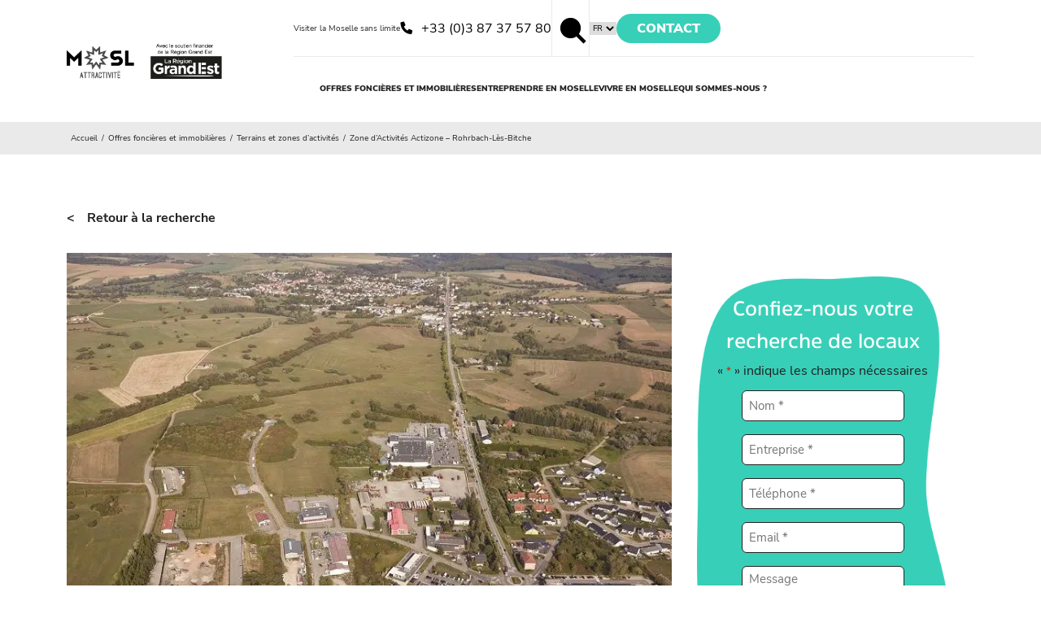

--- FILE ---
content_type: text/html; charset=UTF-8
request_url: https://www.entreprendre.mosl.fr/terrain_za/zone-dactivites-actizone-rohrbach-les-bitche/
body_size: 24048
content:

<!DOCTYPE html>

<html lang="fr-FR">

<head> <script type="text/javascript">
/* <![CDATA[ */
var gform;gform||(document.addEventListener("gform_main_scripts_loaded",function(){gform.scriptsLoaded=!0}),document.addEventListener("gform/theme/scripts_loaded",function(){gform.themeScriptsLoaded=!0}),window.addEventListener("DOMContentLoaded",function(){gform.domLoaded=!0}),gform={domLoaded:!1,scriptsLoaded:!1,themeScriptsLoaded:!1,isFormEditor:()=>"function"==typeof InitializeEditor,callIfLoaded:function(o){return!(!gform.domLoaded||!gform.scriptsLoaded||!gform.themeScriptsLoaded&&!gform.isFormEditor()||(gform.isFormEditor()&&console.warn("The use of gform.initializeOnLoaded() is deprecated in the form editor context and will be removed in Gravity Forms 3.1."),o(),0))},initializeOnLoaded:function(o){gform.callIfLoaded(o)||(document.addEventListener("gform_main_scripts_loaded",()=>{gform.scriptsLoaded=!0,gform.callIfLoaded(o)}),document.addEventListener("gform/theme/scripts_loaded",()=>{gform.themeScriptsLoaded=!0,gform.callIfLoaded(o)}),window.addEventListener("DOMContentLoaded",()=>{gform.domLoaded=!0,gform.callIfLoaded(o)}))},hooks:{action:{},filter:{}},addAction:function(o,r,e,t){gform.addHook("action",o,r,e,t)},addFilter:function(o,r,e,t){gform.addHook("filter",o,r,e,t)},doAction:function(o){gform.doHook("action",o,arguments)},applyFilters:function(o){return gform.doHook("filter",o,arguments)},removeAction:function(o,r){gform.removeHook("action",o,r)},removeFilter:function(o,r,e){gform.removeHook("filter",o,r,e)},addHook:function(o,r,e,t,n){null==gform.hooks[o][r]&&(gform.hooks[o][r]=[]);var d=gform.hooks[o][r];null==n&&(n=r+"_"+d.length),gform.hooks[o][r].push({tag:n,callable:e,priority:t=null==t?10:t})},doHook:function(r,o,e){var t;if(e=Array.prototype.slice.call(e,1),null!=gform.hooks[r][o]&&((o=gform.hooks[r][o]).sort(function(o,r){return o.priority-r.priority}),o.forEach(function(o){"function"!=typeof(t=o.callable)&&(t=window[t]),"action"==r?t.apply(null,e):e[0]=t.apply(null,e)})),"filter"==r)return e[0]},removeHook:function(o,r,t,n){var e;null!=gform.hooks[o][r]&&(e=(e=gform.hooks[o][r]).filter(function(o,r,e){return!!(null!=n&&n!=o.tag||null!=t&&t!=o.priority)}),gform.hooks[o][r]=e)}});
/* ]]> */
</script>
<meta charset="UTF-8" /><script>if(navigator.userAgent.match(/MSIE|Internet Explorer/i)||navigator.userAgent.match(/Trident\/7\..*?rv:11/i)){var href=document.location.href;if(!href.match(/[?&]nowprocket/)){if(href.indexOf("?")==-1){if(href.indexOf("#")==-1){document.location.href=href+"?nowprocket=1"}else{document.location.href=href.replace("#","?nowprocket=1#")}}else{if(href.indexOf("#")==-1){document.location.href=href+"&nowprocket=1"}else{document.location.href=href.replace("#","&nowprocket=1#")}}}}</script><script>(()=>{class RocketLazyLoadScripts{constructor(){this.v="2.0.4",this.userEvents=["keydown","keyup","mousedown","mouseup","mousemove","mouseover","mouseout","touchmove","touchstart","touchend","touchcancel","wheel","click","dblclick","input"],this.attributeEvents=["onblur","onclick","oncontextmenu","ondblclick","onfocus","onmousedown","onmouseenter","onmouseleave","onmousemove","onmouseout","onmouseover","onmouseup","onmousewheel","onscroll","onsubmit"]}async t(){this.i(),this.o(),/iP(ad|hone)/.test(navigator.userAgent)&&this.h(),this.u(),this.l(this),this.m(),this.k(this),this.p(this),this._(),await Promise.all([this.R(),this.L()]),this.lastBreath=Date.now(),this.S(this),this.P(),this.D(),this.O(),this.M(),await this.C(this.delayedScripts.normal),await this.C(this.delayedScripts.defer),await this.C(this.delayedScripts.async),await this.T(),await this.F(),await this.j(),await this.A(),window.dispatchEvent(new Event("rocket-allScriptsLoaded")),this.everythingLoaded=!0,this.lastTouchEnd&&await new Promise(t=>setTimeout(t,500-Date.now()+this.lastTouchEnd)),this.I(),this.H(),this.U(),this.W()}i(){this.CSPIssue=sessionStorage.getItem("rocketCSPIssue"),document.addEventListener("securitypolicyviolation",t=>{this.CSPIssue||"script-src-elem"!==t.violatedDirective||"data"!==t.blockedURI||(this.CSPIssue=!0,sessionStorage.setItem("rocketCSPIssue",!0))},{isRocket:!0})}o(){window.addEventListener("pageshow",t=>{this.persisted=t.persisted,this.realWindowLoadedFired=!0},{isRocket:!0}),window.addEventListener("pagehide",()=>{this.onFirstUserAction=null},{isRocket:!0})}h(){let t;function e(e){t=e}window.addEventListener("touchstart",e,{isRocket:!0}),window.addEventListener("touchend",function i(o){o.changedTouches[0]&&t.changedTouches[0]&&Math.abs(o.changedTouches[0].pageX-t.changedTouches[0].pageX)<10&&Math.abs(o.changedTouches[0].pageY-t.changedTouches[0].pageY)<10&&o.timeStamp-t.timeStamp<200&&(window.removeEventListener("touchstart",e,{isRocket:!0}),window.removeEventListener("touchend",i,{isRocket:!0}),"INPUT"===o.target.tagName&&"text"===o.target.type||(o.target.dispatchEvent(new TouchEvent("touchend",{target:o.target,bubbles:!0})),o.target.dispatchEvent(new MouseEvent("mouseover",{target:o.target,bubbles:!0})),o.target.dispatchEvent(new PointerEvent("click",{target:o.target,bubbles:!0,cancelable:!0,detail:1,clientX:o.changedTouches[0].clientX,clientY:o.changedTouches[0].clientY})),event.preventDefault()))},{isRocket:!0})}q(t){this.userActionTriggered||("mousemove"!==t.type||this.firstMousemoveIgnored?"keyup"===t.type||"mouseover"===t.type||"mouseout"===t.type||(this.userActionTriggered=!0,this.onFirstUserAction&&this.onFirstUserAction()):this.firstMousemoveIgnored=!0),"click"===t.type&&t.preventDefault(),t.stopPropagation(),t.stopImmediatePropagation(),"touchstart"===this.lastEvent&&"touchend"===t.type&&(this.lastTouchEnd=Date.now()),"click"===t.type&&(this.lastTouchEnd=0),this.lastEvent=t.type,t.composedPath&&t.composedPath()[0].getRootNode()instanceof ShadowRoot&&(t.rocketTarget=t.composedPath()[0]),this.savedUserEvents.push(t)}u(){this.savedUserEvents=[],this.userEventHandler=this.q.bind(this),this.userEvents.forEach(t=>window.addEventListener(t,this.userEventHandler,{passive:!1,isRocket:!0})),document.addEventListener("visibilitychange",this.userEventHandler,{isRocket:!0})}U(){this.userEvents.forEach(t=>window.removeEventListener(t,this.userEventHandler,{passive:!1,isRocket:!0})),document.removeEventListener("visibilitychange",this.userEventHandler,{isRocket:!0}),this.savedUserEvents.forEach(t=>{(t.rocketTarget||t.target).dispatchEvent(new window[t.constructor.name](t.type,t))})}m(){const t="return false",e=Array.from(this.attributeEvents,t=>"data-rocket-"+t),i="["+this.attributeEvents.join("],[")+"]",o="[data-rocket-"+this.attributeEvents.join("],[data-rocket-")+"]",s=(e,i,o)=>{o&&o!==t&&(e.setAttribute("data-rocket-"+i,o),e["rocket"+i]=new Function("event",o),e.setAttribute(i,t))};new MutationObserver(t=>{for(const n of t)"attributes"===n.type&&(n.attributeName.startsWith("data-rocket-")||this.everythingLoaded?n.attributeName.startsWith("data-rocket-")&&this.everythingLoaded&&this.N(n.target,n.attributeName.substring(12)):s(n.target,n.attributeName,n.target.getAttribute(n.attributeName))),"childList"===n.type&&n.addedNodes.forEach(t=>{if(t.nodeType===Node.ELEMENT_NODE)if(this.everythingLoaded)for(const i of[t,...t.querySelectorAll(o)])for(const t of i.getAttributeNames())e.includes(t)&&this.N(i,t.substring(12));else for(const e of[t,...t.querySelectorAll(i)])for(const t of e.getAttributeNames())this.attributeEvents.includes(t)&&s(e,t,e.getAttribute(t))})}).observe(document,{subtree:!0,childList:!0,attributeFilter:[...this.attributeEvents,...e]})}I(){this.attributeEvents.forEach(t=>{document.querySelectorAll("[data-rocket-"+t+"]").forEach(e=>{this.N(e,t)})})}N(t,e){const i=t.getAttribute("data-rocket-"+e);i&&(t.setAttribute(e,i),t.removeAttribute("data-rocket-"+e))}k(t){Object.defineProperty(HTMLElement.prototype,"onclick",{get(){return this.rocketonclick||null},set(e){this.rocketonclick=e,this.setAttribute(t.everythingLoaded?"onclick":"data-rocket-onclick","this.rocketonclick(event)")}})}S(t){function e(e,i){let o=e[i];e[i]=null,Object.defineProperty(e,i,{get:()=>o,set(s){t.everythingLoaded?o=s:e["rocket"+i]=o=s}})}e(document,"onreadystatechange"),e(window,"onload"),e(window,"onpageshow");try{Object.defineProperty(document,"readyState",{get:()=>t.rocketReadyState,set(e){t.rocketReadyState=e},configurable:!0}),document.readyState="loading"}catch(t){console.log("WPRocket DJE readyState conflict, bypassing")}}l(t){this.originalAddEventListener=EventTarget.prototype.addEventListener,this.originalRemoveEventListener=EventTarget.prototype.removeEventListener,this.savedEventListeners=[],EventTarget.prototype.addEventListener=function(e,i,o){o&&o.isRocket||!t.B(e,this)&&!t.userEvents.includes(e)||t.B(e,this)&&!t.userActionTriggered||e.startsWith("rocket-")||t.everythingLoaded?t.originalAddEventListener.call(this,e,i,o):(t.savedEventListeners.push({target:this,remove:!1,type:e,func:i,options:o}),"mouseenter"!==e&&"mouseleave"!==e||t.originalAddEventListener.call(this,e,t.savedUserEvents.push,o))},EventTarget.prototype.removeEventListener=function(e,i,o){o&&o.isRocket||!t.B(e,this)&&!t.userEvents.includes(e)||t.B(e,this)&&!t.userActionTriggered||e.startsWith("rocket-")||t.everythingLoaded?t.originalRemoveEventListener.call(this,e,i,o):t.savedEventListeners.push({target:this,remove:!0,type:e,func:i,options:o})}}J(t,e){this.savedEventListeners=this.savedEventListeners.filter(i=>{let o=i.type,s=i.target||window;return e!==o||t!==s||(this.B(o,s)&&(i.type="rocket-"+o),this.$(i),!1)})}H(){EventTarget.prototype.addEventListener=this.originalAddEventListener,EventTarget.prototype.removeEventListener=this.originalRemoveEventListener,this.savedEventListeners.forEach(t=>this.$(t))}$(t){t.remove?this.originalRemoveEventListener.call(t.target,t.type,t.func,t.options):this.originalAddEventListener.call(t.target,t.type,t.func,t.options)}p(t){let e;function i(e){return t.everythingLoaded?e:e.split(" ").map(t=>"load"===t||t.startsWith("load.")?"rocket-jquery-load":t).join(" ")}function o(o){function s(e){const s=o.fn[e];o.fn[e]=o.fn.init.prototype[e]=function(){return this[0]===window&&t.userActionTriggered&&("string"==typeof arguments[0]||arguments[0]instanceof String?arguments[0]=i(arguments[0]):"object"==typeof arguments[0]&&Object.keys(arguments[0]).forEach(t=>{const e=arguments[0][t];delete arguments[0][t],arguments[0][i(t)]=e})),s.apply(this,arguments),this}}if(o&&o.fn&&!t.allJQueries.includes(o)){const e={DOMContentLoaded:[],"rocket-DOMContentLoaded":[]};for(const t in e)document.addEventListener(t,()=>{e[t].forEach(t=>t())},{isRocket:!0});o.fn.ready=o.fn.init.prototype.ready=function(i){function s(){parseInt(o.fn.jquery)>2?setTimeout(()=>i.bind(document)(o)):i.bind(document)(o)}return"function"==typeof i&&(t.realDomReadyFired?!t.userActionTriggered||t.fauxDomReadyFired?s():e["rocket-DOMContentLoaded"].push(s):e.DOMContentLoaded.push(s)),o([])},s("on"),s("one"),s("off"),t.allJQueries.push(o)}e=o}t.allJQueries=[],o(window.jQuery),Object.defineProperty(window,"jQuery",{get:()=>e,set(t){o(t)}})}P(){const t=new Map;document.write=document.writeln=function(e){const i=document.currentScript,o=document.createRange(),s=i.parentElement;let n=t.get(i);void 0===n&&(n=i.nextSibling,t.set(i,n));const c=document.createDocumentFragment();o.setStart(c,0),c.appendChild(o.createContextualFragment(e)),s.insertBefore(c,n)}}async R(){return new Promise(t=>{this.userActionTriggered?t():this.onFirstUserAction=t})}async L(){return new Promise(t=>{document.addEventListener("DOMContentLoaded",()=>{this.realDomReadyFired=!0,t()},{isRocket:!0})})}async j(){return this.realWindowLoadedFired?Promise.resolve():new Promise(t=>{window.addEventListener("load",t,{isRocket:!0})})}M(){this.pendingScripts=[];this.scriptsMutationObserver=new MutationObserver(t=>{for(const e of t)e.addedNodes.forEach(t=>{"SCRIPT"!==t.tagName||t.noModule||t.isWPRocket||this.pendingScripts.push({script:t,promise:new Promise(e=>{const i=()=>{const i=this.pendingScripts.findIndex(e=>e.script===t);i>=0&&this.pendingScripts.splice(i,1),e()};t.addEventListener("load",i,{isRocket:!0}),t.addEventListener("error",i,{isRocket:!0}),setTimeout(i,1e3)})})})}),this.scriptsMutationObserver.observe(document,{childList:!0,subtree:!0})}async F(){await this.X(),this.pendingScripts.length?(await this.pendingScripts[0].promise,await this.F()):this.scriptsMutationObserver.disconnect()}D(){this.delayedScripts={normal:[],async:[],defer:[]},document.querySelectorAll("script[type$=rocketlazyloadscript]").forEach(t=>{t.hasAttribute("data-rocket-src")?t.hasAttribute("async")&&!1!==t.async?this.delayedScripts.async.push(t):t.hasAttribute("defer")&&!1!==t.defer||"module"===t.getAttribute("data-rocket-type")?this.delayedScripts.defer.push(t):this.delayedScripts.normal.push(t):this.delayedScripts.normal.push(t)})}async _(){await this.L();let t=[];document.querySelectorAll("script[type$=rocketlazyloadscript][data-rocket-src]").forEach(e=>{let i=e.getAttribute("data-rocket-src");if(i&&!i.startsWith("data:")){i.startsWith("//")&&(i=location.protocol+i);try{const o=new URL(i).origin;o!==location.origin&&t.push({src:o,crossOrigin:e.crossOrigin||"module"===e.getAttribute("data-rocket-type")})}catch(t){}}}),t=[...new Map(t.map(t=>[JSON.stringify(t),t])).values()],this.Y(t,"preconnect")}async G(t){if(await this.K(),!0!==t.noModule||!("noModule"in HTMLScriptElement.prototype))return new Promise(e=>{let i;function o(){(i||t).setAttribute("data-rocket-status","executed"),e()}try{if(navigator.userAgent.includes("Firefox/")||""===navigator.vendor||this.CSPIssue)i=document.createElement("script"),[...t.attributes].forEach(t=>{let e=t.nodeName;"type"!==e&&("data-rocket-type"===e&&(e="type"),"data-rocket-src"===e&&(e="src"),i.setAttribute(e,t.nodeValue))}),t.text&&(i.text=t.text),t.nonce&&(i.nonce=t.nonce),i.hasAttribute("src")?(i.addEventListener("load",o,{isRocket:!0}),i.addEventListener("error",()=>{i.setAttribute("data-rocket-status","failed-network"),e()},{isRocket:!0}),setTimeout(()=>{i.isConnected||e()},1)):(i.text=t.text,o()),i.isWPRocket=!0,t.parentNode.replaceChild(i,t);else{const i=t.getAttribute("data-rocket-type"),s=t.getAttribute("data-rocket-src");i?(t.type=i,t.removeAttribute("data-rocket-type")):t.removeAttribute("type"),t.addEventListener("load",o,{isRocket:!0}),t.addEventListener("error",i=>{this.CSPIssue&&i.target.src.startsWith("data:")?(console.log("WPRocket: CSP fallback activated"),t.removeAttribute("src"),this.G(t).then(e)):(t.setAttribute("data-rocket-status","failed-network"),e())},{isRocket:!0}),s?(t.fetchPriority="high",t.removeAttribute("data-rocket-src"),t.src=s):t.src="data:text/javascript;base64,"+window.btoa(unescape(encodeURIComponent(t.text)))}}catch(i){t.setAttribute("data-rocket-status","failed-transform"),e()}});t.setAttribute("data-rocket-status","skipped")}async C(t){const e=t.shift();return e?(e.isConnected&&await this.G(e),this.C(t)):Promise.resolve()}O(){this.Y([...this.delayedScripts.normal,...this.delayedScripts.defer,...this.delayedScripts.async],"preload")}Y(t,e){this.trash=this.trash||[];let i=!0;var o=document.createDocumentFragment();t.forEach(t=>{const s=t.getAttribute&&t.getAttribute("data-rocket-src")||t.src;if(s&&!s.startsWith("data:")){const n=document.createElement("link");n.href=s,n.rel=e,"preconnect"!==e&&(n.as="script",n.fetchPriority=i?"high":"low"),t.getAttribute&&"module"===t.getAttribute("data-rocket-type")&&(n.crossOrigin=!0),t.crossOrigin&&(n.crossOrigin=t.crossOrigin),t.integrity&&(n.integrity=t.integrity),t.nonce&&(n.nonce=t.nonce),o.appendChild(n),this.trash.push(n),i=!1}}),document.head.appendChild(o)}W(){this.trash.forEach(t=>t.remove())}async T(){try{document.readyState="interactive"}catch(t){}this.fauxDomReadyFired=!0;try{await this.K(),this.J(document,"readystatechange"),document.dispatchEvent(new Event("rocket-readystatechange")),await this.K(),document.rocketonreadystatechange&&document.rocketonreadystatechange(),await this.K(),this.J(document,"DOMContentLoaded"),document.dispatchEvent(new Event("rocket-DOMContentLoaded")),await this.K(),this.J(window,"DOMContentLoaded"),window.dispatchEvent(new Event("rocket-DOMContentLoaded"))}catch(t){console.error(t)}}async A(){try{document.readyState="complete"}catch(t){}try{await this.K(),this.J(document,"readystatechange"),document.dispatchEvent(new Event("rocket-readystatechange")),await this.K(),document.rocketonreadystatechange&&document.rocketonreadystatechange(),await this.K(),this.J(window,"load"),window.dispatchEvent(new Event("rocket-load")),await this.K(),window.rocketonload&&window.rocketonload(),await this.K(),this.allJQueries.forEach(t=>t(window).trigger("rocket-jquery-load")),await this.K(),this.J(window,"pageshow");const t=new Event("rocket-pageshow");t.persisted=this.persisted,window.dispatchEvent(t),await this.K(),window.rocketonpageshow&&window.rocketonpageshow({persisted:this.persisted})}catch(t){console.error(t)}}async K(){Date.now()-this.lastBreath>45&&(await this.X(),this.lastBreath=Date.now())}async X(){return document.hidden?new Promise(t=>setTimeout(t)):new Promise(t=>requestAnimationFrame(t))}B(t,e){return e===document&&"readystatechange"===t||(e===document&&"DOMContentLoaded"===t||(e===window&&"DOMContentLoaded"===t||(e===window&&"load"===t||e===window&&"pageshow"===t)))}static run(){(new RocketLazyLoadScripts).t()}}RocketLazyLoadScripts.run()})();</script>
	<!-- Google Tag Manager -->
<script type="rocketlazyloadscript">(function(w,d,s,l,i){w[l]=w[l]||[];w[l].push({'gtm.start':
new Date().getTime(),event:'gtm.js'});var f=d.getElementsByTagName(s)[0],
j=d.createElement(s),dl=l!='dataLayer'?'&l='+l:'';j.async=true;j.src=
'https://www.googletagmanager.com/gtm.js?id='+i+dl;f.parentNode.insertBefore(j,f);
})(window,document,'script','dataLayer','GTM-56ZB7R9');</script>
<!-- End Google Tag Manager -->
	
	<meta name="viewport" content="width=device-width, initial-scale=1, shrink-to-fit=no">
	<link rel="profile" href="http://gmpg.org/xfn/11" />
	<link rel="pingback" href="" />
	<link rel="icon" href="https://www.entreprendre.mosl.fr/wp-content/themes/mosl-theme/favicon.ico" />

	<title>Zone d&#039;Activités Actizone à Rohrbach-Lès-Bitche - Moselle Attractivité</title>
<link rel="alternate" href="https://www.entreprendre.mosl.fr/terrain_za/zone-dactivites-actizone-rohrbach-les-bitche/" hreflang="fr" />
<link rel="alternate" href="https://www.entreprendre.mosl.fr/en/terrain_za/actizone-activity-zone-rohrbach-les-bitche/" hreflang="en" />
<meta name="dc.title" content="Zone d&#039;Activités Actizone à Rohrbach-Lès-Bitche - Moselle Attractivité">
<meta name="dc.description" content="La Zone d&#039;Activités de Rohrbach-Lès-Bitche disposant d&#039;une offre foncière, est idéalement située entre Sarreguemines, Bitche et la frontière allemande.">
<meta name="dc.relation" content="https://www.entreprendre.mosl.fr/terrain_za/zone-dactivites-actizone-rohrbach-les-bitche/">
<meta name="dc.source" content="https://www.entreprendre.mosl.fr/">
<meta name="dc.language" content="fr_FR">
<meta name="description" content="La Zone d&#039;Activités de Rohrbach-Lès-Bitche disposant d&#039;une offre foncière, est idéalement située entre Sarreguemines, Bitche et la frontière allemande.">
<meta name="robots" content="index, follow, max-snippet:-1, max-image-preview:large, max-video-preview:-1">
<link rel="canonical" href="https://www.entreprendre.mosl.fr/terrain_za/zone-dactivites-actizone-rohrbach-les-bitche/">
<meta property="og:url" content="https://www.entreprendre.mosl.fr/terrain_za/zone-dactivites-actizone-rohrbach-les-bitche/">
<meta property="og:site_name" content="Moselle Attractivité">
<meta property="og:locale" content="fr_FR">
<meta property="og:locale:alternate" content="en_GB">
<meta property="og:type" content="article">
<meta property="og:title" content="Zone d&#039;Activités Actizone à Rohrbach-Lès-Bitche - Moselle Attractivité">
<meta property="og:description" content="La Zone d&#039;Activités de Rohrbach-Lès-Bitche disposant d&#039;une offre foncière, est idéalement située entre Sarreguemines, Bitche et la frontière allemande.">
<meta property="og:image" content="https://www.entreprendre.mosl.fr/wp-content/uploads/2022/05/mosl-attractivite-logo-dark.png">
<meta property="og:image:secure_url" content="https://www.entreprendre.mosl.fr/wp-content/uploads/2022/05/mosl-attractivite-logo-dark.png">
<meta property="og:image:width" content="398">
<meta property="og:image:height" content="222">
<meta name="twitter:card" content="summary">
<meta name="twitter:title" content="Zone d&#039;Activités Actizone à Rohrbach-Lès-Bitche - Moselle Attractivité">
<meta name="twitter:description" content="La Zone d&#039;Activités de Rohrbach-Lès-Bitche disposant d&#039;une offre foncière, est idéalement située entre Sarreguemines, Bitche et la frontière allemande.">
<meta name="twitter:image" content="https://www.entreprendre.mosl.fr/wp-content/uploads/2022/05/mosl-attractivite-logo-dark.png">

<link rel="alternate" type="application/rss+xml" title="Moselle Attractivité &raquo; Flux" href="https://www.entreprendre.mosl.fr/feed/" />
<link rel="alternate" title="oEmbed (JSON)" type="application/json+oembed" href="https://www.entreprendre.mosl.fr/wp-json/oembed/1.0/embed?url=https%3A%2F%2Fwww.entreprendre.mosl.fr%2Fterrain_za%2Fzone-dactivites-actizone-rohrbach-les-bitche%2F&#038;lang=fr" />
<link rel="alternate" title="oEmbed (XML)" type="text/xml+oembed" href="https://www.entreprendre.mosl.fr/wp-json/oembed/1.0/embed?url=https%3A%2F%2Fwww.entreprendre.mosl.fr%2Fterrain_za%2Fzone-dactivites-actizone-rohrbach-les-bitche%2F&#038;format=xml&#038;lang=fr" />
<style id='wp-img-auto-sizes-contain-inline-css' type='text/css'>
img:is([sizes=auto i],[sizes^="auto," i]){contain-intrinsic-size:3000px 1500px}
/*# sourceURL=wp-img-auto-sizes-contain-inline-css */
</style>
<style id='wp-emoji-styles-inline-css' type='text/css'>

	img.wp-smiley, img.emoji {
		display: inline !important;
		border: none !important;
		box-shadow: none !important;
		height: 1em !important;
		width: 1em !important;
		margin: 0 0.07em !important;
		vertical-align: -0.1em !important;
		background: none !important;
		padding: 0 !important;
	}
/*# sourceURL=wp-emoji-styles-inline-css */
</style>
<style id='wp-block-library-inline-css' type='text/css'>
:root{--wp-block-synced-color:#7a00df;--wp-block-synced-color--rgb:122,0,223;--wp-bound-block-color:var(--wp-block-synced-color);--wp-editor-canvas-background:#ddd;--wp-admin-theme-color:#007cba;--wp-admin-theme-color--rgb:0,124,186;--wp-admin-theme-color-darker-10:#006ba1;--wp-admin-theme-color-darker-10--rgb:0,107,160.5;--wp-admin-theme-color-darker-20:#005a87;--wp-admin-theme-color-darker-20--rgb:0,90,135;--wp-admin-border-width-focus:2px}@media (min-resolution:192dpi){:root{--wp-admin-border-width-focus:1.5px}}.wp-element-button{cursor:pointer}:root .has-very-light-gray-background-color{background-color:#eee}:root .has-very-dark-gray-background-color{background-color:#313131}:root .has-very-light-gray-color{color:#eee}:root .has-very-dark-gray-color{color:#313131}:root .has-vivid-green-cyan-to-vivid-cyan-blue-gradient-background{background:linear-gradient(135deg,#00d084,#0693e3)}:root .has-purple-crush-gradient-background{background:linear-gradient(135deg,#34e2e4,#4721fb 50%,#ab1dfe)}:root .has-hazy-dawn-gradient-background{background:linear-gradient(135deg,#faaca8,#dad0ec)}:root .has-subdued-olive-gradient-background{background:linear-gradient(135deg,#fafae1,#67a671)}:root .has-atomic-cream-gradient-background{background:linear-gradient(135deg,#fdd79a,#004a59)}:root .has-nightshade-gradient-background{background:linear-gradient(135deg,#330968,#31cdcf)}:root .has-midnight-gradient-background{background:linear-gradient(135deg,#020381,#2874fc)}:root{--wp--preset--font-size--normal:16px;--wp--preset--font-size--huge:42px}.has-regular-font-size{font-size:1em}.has-larger-font-size{font-size:2.625em}.has-normal-font-size{font-size:var(--wp--preset--font-size--normal)}.has-huge-font-size{font-size:var(--wp--preset--font-size--huge)}.has-text-align-center{text-align:center}.has-text-align-left{text-align:left}.has-text-align-right{text-align:right}.has-fit-text{white-space:nowrap!important}#end-resizable-editor-section{display:none}.aligncenter{clear:both}.items-justified-left{justify-content:flex-start}.items-justified-center{justify-content:center}.items-justified-right{justify-content:flex-end}.items-justified-space-between{justify-content:space-between}.screen-reader-text{border:0;clip-path:inset(50%);height:1px;margin:-1px;overflow:hidden;padding:0;position:absolute;width:1px;word-wrap:normal!important}.screen-reader-text:focus{background-color:#ddd;clip-path:none;color:#444;display:block;font-size:1em;height:auto;left:5px;line-height:normal;padding:15px 23px 14px;text-decoration:none;top:5px;width:auto;z-index:100000}html :where(.has-border-color){border-style:solid}html :where([style*=border-top-color]){border-top-style:solid}html :where([style*=border-right-color]){border-right-style:solid}html :where([style*=border-bottom-color]){border-bottom-style:solid}html :where([style*=border-left-color]){border-left-style:solid}html :where([style*=border-width]){border-style:solid}html :where([style*=border-top-width]){border-top-style:solid}html :where([style*=border-right-width]){border-right-style:solid}html :where([style*=border-bottom-width]){border-bottom-style:solid}html :where([style*=border-left-width]){border-left-style:solid}html :where(img[class*=wp-image-]){height:auto;max-width:100%}:where(figure){margin:0 0 1em}html :where(.is-position-sticky){--wp-admin--admin-bar--position-offset:var(--wp-admin--admin-bar--height,0px)}@media screen and (max-width:600px){html :where(.is-position-sticky){--wp-admin--admin-bar--position-offset:0px}}

/*# sourceURL=wp-block-library-inline-css */
</style><style id='global-styles-inline-css' type='text/css'>
:root{--wp--preset--aspect-ratio--square: 1;--wp--preset--aspect-ratio--4-3: 4/3;--wp--preset--aspect-ratio--3-4: 3/4;--wp--preset--aspect-ratio--3-2: 3/2;--wp--preset--aspect-ratio--2-3: 2/3;--wp--preset--aspect-ratio--16-9: 16/9;--wp--preset--aspect-ratio--9-16: 9/16;--wp--preset--color--black: #000000;--wp--preset--color--cyan-bluish-gray: #abb8c3;--wp--preset--color--white: #ffffff;--wp--preset--color--pale-pink: #f78da7;--wp--preset--color--vivid-red: #cf2e2e;--wp--preset--color--luminous-vivid-orange: #ff6900;--wp--preset--color--luminous-vivid-amber: #fcb900;--wp--preset--color--light-green-cyan: #7bdcb5;--wp--preset--color--vivid-green-cyan: #00d084;--wp--preset--color--pale-cyan-blue: #8ed1fc;--wp--preset--color--vivid-cyan-blue: #0693e3;--wp--preset--color--vivid-purple: #9b51e0;--wp--preset--gradient--vivid-cyan-blue-to-vivid-purple: linear-gradient(135deg,rgb(6,147,227) 0%,rgb(155,81,224) 100%);--wp--preset--gradient--light-green-cyan-to-vivid-green-cyan: linear-gradient(135deg,rgb(122,220,180) 0%,rgb(0,208,130) 100%);--wp--preset--gradient--luminous-vivid-amber-to-luminous-vivid-orange: linear-gradient(135deg,rgb(252,185,0) 0%,rgb(255,105,0) 100%);--wp--preset--gradient--luminous-vivid-orange-to-vivid-red: linear-gradient(135deg,rgb(255,105,0) 0%,rgb(207,46,46) 100%);--wp--preset--gradient--very-light-gray-to-cyan-bluish-gray: linear-gradient(135deg,rgb(238,238,238) 0%,rgb(169,184,195) 100%);--wp--preset--gradient--cool-to-warm-spectrum: linear-gradient(135deg,rgb(74,234,220) 0%,rgb(151,120,209) 20%,rgb(207,42,186) 40%,rgb(238,44,130) 60%,rgb(251,105,98) 80%,rgb(254,248,76) 100%);--wp--preset--gradient--blush-light-purple: linear-gradient(135deg,rgb(255,206,236) 0%,rgb(152,150,240) 100%);--wp--preset--gradient--blush-bordeaux: linear-gradient(135deg,rgb(254,205,165) 0%,rgb(254,45,45) 50%,rgb(107,0,62) 100%);--wp--preset--gradient--luminous-dusk: linear-gradient(135deg,rgb(255,203,112) 0%,rgb(199,81,192) 50%,rgb(65,88,208) 100%);--wp--preset--gradient--pale-ocean: linear-gradient(135deg,rgb(255,245,203) 0%,rgb(182,227,212) 50%,rgb(51,167,181) 100%);--wp--preset--gradient--electric-grass: linear-gradient(135deg,rgb(202,248,128) 0%,rgb(113,206,126) 100%);--wp--preset--gradient--midnight: linear-gradient(135deg,rgb(2,3,129) 0%,rgb(40,116,252) 100%);--wp--preset--font-size--small: 13px;--wp--preset--font-size--medium: 20px;--wp--preset--font-size--large: 36px;--wp--preset--font-size--x-large: 42px;--wp--preset--spacing--20: 0.44rem;--wp--preset--spacing--30: 0.67rem;--wp--preset--spacing--40: 1rem;--wp--preset--spacing--50: 1.5rem;--wp--preset--spacing--60: 2.25rem;--wp--preset--spacing--70: 3.38rem;--wp--preset--spacing--80: 5.06rem;--wp--preset--shadow--natural: 6px 6px 9px rgba(0, 0, 0, 0.2);--wp--preset--shadow--deep: 12px 12px 50px rgba(0, 0, 0, 0.4);--wp--preset--shadow--sharp: 6px 6px 0px rgba(0, 0, 0, 0.2);--wp--preset--shadow--outlined: 6px 6px 0px -3px rgb(255, 255, 255), 6px 6px rgb(0, 0, 0);--wp--preset--shadow--crisp: 6px 6px 0px rgb(0, 0, 0);}:where(.is-layout-flex){gap: 0.5em;}:where(.is-layout-grid){gap: 0.5em;}body .is-layout-flex{display: flex;}.is-layout-flex{flex-wrap: wrap;align-items: center;}.is-layout-flex > :is(*, div){margin: 0;}body .is-layout-grid{display: grid;}.is-layout-grid > :is(*, div){margin: 0;}:where(.wp-block-columns.is-layout-flex){gap: 2em;}:where(.wp-block-columns.is-layout-grid){gap: 2em;}:where(.wp-block-post-template.is-layout-flex){gap: 1.25em;}:where(.wp-block-post-template.is-layout-grid){gap: 1.25em;}.has-black-color{color: var(--wp--preset--color--black) !important;}.has-cyan-bluish-gray-color{color: var(--wp--preset--color--cyan-bluish-gray) !important;}.has-white-color{color: var(--wp--preset--color--white) !important;}.has-pale-pink-color{color: var(--wp--preset--color--pale-pink) !important;}.has-vivid-red-color{color: var(--wp--preset--color--vivid-red) !important;}.has-luminous-vivid-orange-color{color: var(--wp--preset--color--luminous-vivid-orange) !important;}.has-luminous-vivid-amber-color{color: var(--wp--preset--color--luminous-vivid-amber) !important;}.has-light-green-cyan-color{color: var(--wp--preset--color--light-green-cyan) !important;}.has-vivid-green-cyan-color{color: var(--wp--preset--color--vivid-green-cyan) !important;}.has-pale-cyan-blue-color{color: var(--wp--preset--color--pale-cyan-blue) !important;}.has-vivid-cyan-blue-color{color: var(--wp--preset--color--vivid-cyan-blue) !important;}.has-vivid-purple-color{color: var(--wp--preset--color--vivid-purple) !important;}.has-black-background-color{background-color: var(--wp--preset--color--black) !important;}.has-cyan-bluish-gray-background-color{background-color: var(--wp--preset--color--cyan-bluish-gray) !important;}.has-white-background-color{background-color: var(--wp--preset--color--white) !important;}.has-pale-pink-background-color{background-color: var(--wp--preset--color--pale-pink) !important;}.has-vivid-red-background-color{background-color: var(--wp--preset--color--vivid-red) !important;}.has-luminous-vivid-orange-background-color{background-color: var(--wp--preset--color--luminous-vivid-orange) !important;}.has-luminous-vivid-amber-background-color{background-color: var(--wp--preset--color--luminous-vivid-amber) !important;}.has-light-green-cyan-background-color{background-color: var(--wp--preset--color--light-green-cyan) !important;}.has-vivid-green-cyan-background-color{background-color: var(--wp--preset--color--vivid-green-cyan) !important;}.has-pale-cyan-blue-background-color{background-color: var(--wp--preset--color--pale-cyan-blue) !important;}.has-vivid-cyan-blue-background-color{background-color: var(--wp--preset--color--vivid-cyan-blue) !important;}.has-vivid-purple-background-color{background-color: var(--wp--preset--color--vivid-purple) !important;}.has-black-border-color{border-color: var(--wp--preset--color--black) !important;}.has-cyan-bluish-gray-border-color{border-color: var(--wp--preset--color--cyan-bluish-gray) !important;}.has-white-border-color{border-color: var(--wp--preset--color--white) !important;}.has-pale-pink-border-color{border-color: var(--wp--preset--color--pale-pink) !important;}.has-vivid-red-border-color{border-color: var(--wp--preset--color--vivid-red) !important;}.has-luminous-vivid-orange-border-color{border-color: var(--wp--preset--color--luminous-vivid-orange) !important;}.has-luminous-vivid-amber-border-color{border-color: var(--wp--preset--color--luminous-vivid-amber) !important;}.has-light-green-cyan-border-color{border-color: var(--wp--preset--color--light-green-cyan) !important;}.has-vivid-green-cyan-border-color{border-color: var(--wp--preset--color--vivid-green-cyan) !important;}.has-pale-cyan-blue-border-color{border-color: var(--wp--preset--color--pale-cyan-blue) !important;}.has-vivid-cyan-blue-border-color{border-color: var(--wp--preset--color--vivid-cyan-blue) !important;}.has-vivid-purple-border-color{border-color: var(--wp--preset--color--vivid-purple) !important;}.has-vivid-cyan-blue-to-vivid-purple-gradient-background{background: var(--wp--preset--gradient--vivid-cyan-blue-to-vivid-purple) !important;}.has-light-green-cyan-to-vivid-green-cyan-gradient-background{background: var(--wp--preset--gradient--light-green-cyan-to-vivid-green-cyan) !important;}.has-luminous-vivid-amber-to-luminous-vivid-orange-gradient-background{background: var(--wp--preset--gradient--luminous-vivid-amber-to-luminous-vivid-orange) !important;}.has-luminous-vivid-orange-to-vivid-red-gradient-background{background: var(--wp--preset--gradient--luminous-vivid-orange-to-vivid-red) !important;}.has-very-light-gray-to-cyan-bluish-gray-gradient-background{background: var(--wp--preset--gradient--very-light-gray-to-cyan-bluish-gray) !important;}.has-cool-to-warm-spectrum-gradient-background{background: var(--wp--preset--gradient--cool-to-warm-spectrum) !important;}.has-blush-light-purple-gradient-background{background: var(--wp--preset--gradient--blush-light-purple) !important;}.has-blush-bordeaux-gradient-background{background: var(--wp--preset--gradient--blush-bordeaux) !important;}.has-luminous-dusk-gradient-background{background: var(--wp--preset--gradient--luminous-dusk) !important;}.has-pale-ocean-gradient-background{background: var(--wp--preset--gradient--pale-ocean) !important;}.has-electric-grass-gradient-background{background: var(--wp--preset--gradient--electric-grass) !important;}.has-midnight-gradient-background{background: var(--wp--preset--gradient--midnight) !important;}.has-small-font-size{font-size: var(--wp--preset--font-size--small) !important;}.has-medium-font-size{font-size: var(--wp--preset--font-size--medium) !important;}.has-large-font-size{font-size: var(--wp--preset--font-size--large) !important;}.has-x-large-font-size{font-size: var(--wp--preset--font-size--x-large) !important;}
/*# sourceURL=global-styles-inline-css */
</style>

<style id='classic-theme-styles-inline-css' type='text/css'>
/*! This file is auto-generated */
.wp-block-button__link{color:#fff;background-color:#32373c;border-radius:9999px;box-shadow:none;text-decoration:none;padding:calc(.667em + 2px) calc(1.333em + 2px);font-size:1.125em}.wp-block-file__button{background:#32373c;color:#fff;text-decoration:none}
/*# sourceURL=/wp-includes/css/classic-themes.min.css */
</style>
<link rel='stylesheet' id='bootstrap_css-css' href='https://www.entreprendre.mosl.fr/wp-content/themes/mosl-theme/bootstrap/css/bootstrap.min.css?ver=2.0' type='text/css' media='all' />
<link data-minify="1" rel='stylesheet' id='jquery_ui_css-css' href='https://www.entreprendre.mosl.fr/wp-content/cache/min/1/wp-content/themes/mosl-theme/js/jquery-ui-1.13.1/jquery-ui.css?ver=1756803219' type='text/css' media='all' />
<link data-minify="1" rel='stylesheet' id='slick_css-css' href='https://www.entreprendre.mosl.fr/wp-content/cache/min/1/wp-content/themes/mosl-theme/js/slick/slick.css?ver=1756803219' type='text/css' media='all' />
<link data-minify="1" rel='stylesheet' id='slick_theme_css-css' href='https://www.entreprendre.mosl.fr/wp-content/cache/min/1/wp-content/themes/mosl-theme/js/slick/slick-theme.css?ver=1756803219' type='text/css' media='all' />
<link data-minify="1" rel='stylesheet' id='leaflet_css-css' href='https://www.entreprendre.mosl.fr/wp-content/cache/min/1/wp-content/themes/mosl-theme/js/leaflet/leaflet.css?ver=1756803219' type='text/css' media='all' />
<link data-minify="1" rel='stylesheet' id='cluster_leaflet_css-css' href='https://www.entreprendre.mosl.fr/wp-content/cache/min/1/wp-content/themes/mosl-theme/js/leaflet/cluster/MarkerCluster.css?ver=1756803219' type='text/css' media='all' />
<link data-minify="1" rel='stylesheet' id='cluster_leaflet_defaut_css-css' href='https://www.entreprendre.mosl.fr/wp-content/cache/min/1/wp-content/themes/mosl-theme/js/leaflet/cluster/MarkerCluster.Default.css?ver=1756803219' type='text/css' media='all' />
<link rel='stylesheet' id='gesture_leaflet_css-css' href='https://www.entreprendre.mosl.fr/wp-content/themes/mosl-theme/js/leaflet/leaflet-gesture-handling.min.css?ver=2.0' type='text/css' media='all' />
<link data-minify="1" rel='stylesheet' id='style-css' href='https://www.entreprendre.mosl.fr/wp-content/cache/min/1/wp-content/themes/mosl-theme/style.css?ver=1756803219' type='text/css' media='all' />
<link data-minify="1" rel='stylesheet' id='wp-pagenavi-css' href='https://www.entreprendre.mosl.fr/wp-content/cache/min/1/wp-content/plugins/wp-pagenavi/pagenavi-css.css?ver=1756803219' type='text/css' media='all' />
<script type="rocketlazyloadscript" data-rocket-type="text/javascript" data-rocket-src="https://www.entreprendre.mosl.fr/wp-includes/js/jquery/jquery.min.js?ver=3.7.1" id="jquery-core-js"></script>
<script type="rocketlazyloadscript" data-rocket-type="text/javascript" data-rocket-src="https://www.entreprendre.mosl.fr/wp-includes/js/jquery/jquery-migrate.min.js?ver=3.4.1" id="jquery-migrate-js"></script>
<script data-minify="1" type="text/javascript" src="https://www.entreprendre.mosl.fr/wp-content/cache/min/1/wp-content/themes/mosl-theme/js/leaflet/leaflet.js?ver=1756803219" id="leaflet_js-js"></script>
<script data-minify="1" type="text/javascript" src="https://www.entreprendre.mosl.fr/wp-content/cache/min/1/wp-content/themes/mosl-theme/js/leaflet/cluster/MarkerCluster.js?ver=1756803219" id="cluster_leaflet_js-js"></script>
<script type="text/javascript" src="https://www.entreprendre.mosl.fr/wp-content/themes/mosl-theme/js/leaflet/leaflet-gesture-handling.min.js?ver=2.0" id="gesture_leaflet_js-js"></script>
<script type="rocketlazyloadscript" data-minify="1" data-rocket-type="text/javascript" data-rocket-src="https://www.entreprendre.mosl.fr/wp-content/cache/min/1/wp-content/themes/mosl-theme/js/leaflet/gpx.js?ver=1756803219" id="gpx_leaflet_js-js"></script>
<link rel="https://api.w.org/" href="https://www.entreprendre.mosl.fr/wp-json/" /><link rel="alternate" title="JSON" type="application/json" href="https://www.entreprendre.mosl.fr/wp-json/wp/v2/terrain_za/2984" /><link rel='shortlink' href='https://www.entreprendre.mosl.fr/?p=2984' />
<style>.breadcrumb {list-style:none;margin:0;padding-inline-start:0;}.breadcrumb li {margin:0;display:inline-block;position:relative;}.breadcrumb li::after{content:' – ';margin-left:5px;margin-right:5px;}.breadcrumb li:last-child::after{display:none}</style>		<style type="text/css" id="wp-custom-css">
			
		</style>
		
<link data-minify="1" rel='stylesheet' id='gform_basic-css' href='https://www.entreprendre.mosl.fr/wp-content/cache/min/1/wp-content/plugins/gravityforms/assets/css/dist/basic.min.css?ver=1756803388' type='text/css' media='all' />
<link rel='stylesheet' id='gform_theme_components-css' href='https://www.entreprendre.mosl.fr/wp-content/plugins/gravityforms/assets/css/dist/theme-components.min.css?ver=2.9.25' type='text/css' media='all' />
<link rel='stylesheet' id='gform_theme-css' href='https://www.entreprendre.mosl.fr/wp-content/plugins/gravityforms/assets/css/dist/theme.min.css?ver=2.9.25' type='text/css' media='all' />
<meta name="generator" content="WP Rocket 3.20.3" data-wpr-features="wpr_delay_js wpr_minify_js wpr_minify_css wpr_preload_links wpr_desktop" /></head>

<body class="wp-singular terrain_za-template-default single single-terrain_za postid-2984 wp-theme-mosl-theme">
	<!-- Google Tag Manager (noscript) -->
<noscript><iframe src="https://www.googletagmanager.com/ns.html?id=GTM-56ZB7R9"
height="0" width="0" style="display:none;visibility:hidden"></iframe></noscript>
<!-- End Google Tag Manager (noscript) -->
	<div data-rocket-location-hash="c2c92565dc5b265ad757ae7ac078c3a5" class="body_mask"></div>
	<div data-rocket-location-hash="da53391df67dd9e110950d7dfbde9762" class="search-form-container">
		<form role="search" method="get" class="search-form" action="https://www.entreprendre.mosl.fr/">
			<input id="search-form" type="search" placeholder="Rechercher" value="" name="s" title="Rechercher" />
			<button class="transition" title="Rechercher" aria-label="Rechercher">OK</button>
		</form>
	</div>
	<header data-rocket-location-hash="fbfcccd11db41b93d3d0676c9e14fdc8">
		<!-- START HEADER BAR -->
		<div data-rocket-location-hash="ce45f2c2fee909a5e19102eaf6c16d70" class="container header_top-bar--mobile">
			<div data-rocket-location-hash="78e2965a8b7b8b4dedb09d5cc8b6c41a" class="row">
				<div class="header_top-bar">

					<!-- START LOGO -->
					<div class="header_top-bar_logo">
						<a href="https://www.entreprendre.mosl.fr/" title="Moselle Attractivité" rel="home" aria-label="Accueil">
							<img src="https://www.entreprendre.mosl.fr/wp-content/uploads/2024/03/Sans-titre-5.png" alt="Moselle Attractivité">
						</a>
					</div>

					<!-- END LOGO -->

					<!-- START MOBILE HEADER BAR -->
					<div class="header_top-bar_content--mobile">
						<a href="tel:+33 (0)3 87 37 57 80" title="Téléphonez-nous !" aria-label="Téléphonez-nous !" class="header_top-bar_content--mobile_link"><img src="https://www.entreprendre.mosl.fr/wp-content/themes/mosl-theme/assets/phone-dark.svg" alt="Phone"></a>

						<a href="https://www.entreprendre.mosl.fr/contact/" title="Contact" aria-label="Contact" class="header_top-bar_content--mobile_link"><img src="https://www.entreprendre.mosl.fr/wp-content/themes/mosl-theme/assets/mail-dark.svg" alt="Mail"></a>

						<!-- START BOUTON MOBILE -->
						<div class="header_btn_burger">
							<button class="menu-open" aria-label="Menu">
								<div class="menu-line menu-line-1"></div>
								<div class="menu-line menu-line-2"></div>
								<div class="menu-line menu-line-3"></div>
							</button>
						</div>
						<!-- END BOUTON MOBILE -->

						<!-- START MENU MOBILE -->

						<nav class="header_mobile_menu_container"><ul id="header_mobile_menu" class="header_mobile_menu"><li id="menu-item-119" class="menu-item menu-item-type-post_type menu-item-object-page menu-item-has-children menu-item-119"><a href="https://www.entreprendre.mosl.fr/offres-foncieres-et-immobilieres/">Offres foncières et immobilières</a>
<ul class="sub-menu">
	<li id="menu-item-2906" class="menu-item menu-item-type-post_type menu-item-object-page menu-item-2906"><a href="https://www.entreprendre.mosl.fr/offres-foncieres-et-immobilieres/terrains-et-zones-dactivites/">Terrains et zones d’activités</a></li>
	<li id="menu-item-2904" class="menu-item menu-item-type-post_type menu-item-object-page menu-item-2904"><a href="https://www.entreprendre.mosl.fr/offres-foncieres-et-immobilieres/batiments/">Bâtiments</a></li>
	<li id="menu-item-2905" class="menu-item menu-item-type-post_type menu-item-object-page menu-item-2905"><a href="https://www.entreprendre.mosl.fr/offres-foncieres-et-immobilieres/opportunites-de-reprise/">Business Opportunités</a></li>
</ul>
</li>
<li id="menu-item-106" class="menu-item menu-item-type-post_type menu-item-object-page menu-item-has-children menu-item-106"><a href="https://www.entreprendre.mosl.fr/entreprendre-en-moselle/">Entreprendre en Moselle</a>
<ul class="sub-menu">
	<li id="menu-item-107" class="menu-item menu-item-type-post_type menu-item-object-page menu-item-107"><a href="https://www.entreprendre.mosl.fr/entreprendre-en-moselle/notre-accompagnement/">Notre accompagnement</a></li>
	<li id="menu-item-108" class="menu-item menu-item-type-post_type menu-item-object-page menu-item-108"><a href="https://www.entreprendre.mosl.fr/entreprendre-en-moselle/se-developper-en-moselle/">Se développer en Moselle</a></li>
	<li id="menu-item-109" class="menu-item menu-item-type-post_type menu-item-object-page menu-item-109"><a href="https://www.entreprendre.mosl.fr/entreprendre-en-moselle/les-filieres-dexcellence-ecosysteme-local/">Les filières d’excellence</a></li>
	<li id="menu-item-110" class="menu-item menu-item-type-post_type menu-item-object-page menu-item-110"><a href="https://www.entreprendre.mosl.fr/entreprendre-en-moselle/recrutez-en-moselle/">Recruter en Moselle</a></li>
	<li id="menu-item-5063" class="menu-item menu-item-type-post_type menu-item-object-page menu-item-5063"><a href="https://www.entreprendre.mosl.fr/entreprendre-en-moselle/aide-immobilier-entreprise/">L’aide à l’immobilier d’entreprise 57</a></li>
</ul>
</li>
<li id="menu-item-111" class="menu-item menu-item-type-post_type menu-item-object-page menu-item-has-children menu-item-111"><a href="https://www.entreprendre.mosl.fr/vivre-en-moselle/">Vivre en Moselle</a>
<ul class="sub-menu">
	<li id="menu-item-112" class="menu-item menu-item-type-post_type menu-item-object-page menu-item-112"><a href="https://www.entreprendre.mosl.fr/vivre-en-moselle/sinstaller-en-moselle/">S’installer en Moselle</a></li>
	<li id="menu-item-113" class="menu-item menu-item-type-post_type menu-item-object-page menu-item-113"><a href="https://www.entreprendre.mosl.fr/vivre-en-moselle/ils-ont-choisi-la-moselle/">Ils ont choisi la Moselle</a></li>
</ul>
</li>
<li id="menu-item-114" class="menu-item menu-item-type-post_type menu-item-object-page menu-item-has-children menu-item-114"><a href="https://www.entreprendre.mosl.fr/qui-sommes-nous/">Qui sommes-nous ?</a>
<ul class="sub-menu">
	<li id="menu-item-115" class="menu-item menu-item-type-post_type menu-item-object-page menu-item-115"><a href="https://www.entreprendre.mosl.fr/qui-sommes-nous/lagence-nos-valeurs/">L’agence / Nos valeurs</a></li>
	<li id="menu-item-116" class="menu-item menu-item-type-post_type menu-item-object-page menu-item-116"><a href="https://www.entreprendre.mosl.fr/qui-sommes-nous/lequipe/">L’équipe</a></li>
	<li id="menu-item-4999" class="menu-item menu-item-type-custom menu-item-object-custom menu-item-4999"><a target="_blank" href="https://www.mosl.fr/fr/mosl/marque/ambassadeurs">Devenir ambassadeur</a></li>
	<li id="menu-item-5000" class="menu-item menu-item-type-custom menu-item-object-custom menu-item-5000"><a target="_blank" href="https://www.mosl.fr/fr/mosl/agence/fonctionnement/membres">Adhérez à l&rsquo;Agence</a></li>
	<li id="menu-item-632" class="menu-item menu-item-type-post_type menu-item-object-page menu-item-632"><a href="https://www.entreprendre.mosl.fr/qui-sommes-nous/actualites/">Actualités</a></li>
</ul>
</li>
</ul></nav>
						<!-- END MENU MOBILE -->

					</div>
					<!-- END MOBILE HEADER BAR -->
					<div class="header_top-bar_content">
						<div class="top-bar_content_top">

							<a href="https://www.entreprendre.mosl.fr/" class="top-bar_content_top_link" title="Visiter la Moselle sans limite" aria-label="Visiter la Moselle sans limite" target="_blank">Visiter la Moselle sans limite</a>

							<a href="tel:+33 (0)3 87 37 57 80" title="Téléphonez-nous !" aria-label="Téléphonez-nous !"><img src="https://www.entreprendre.mosl.fr/wp-content/themes/mosl-theme/assets/phone-dark.svg" alt="Phone">+33 (0)3 87 37 57 80</a>

							<a href="#" title="Rechercher" aria-label="Rechercher" class="top-bar_content_top_search">
								<svg xmlns="http://www.w3.org/2000/svg" viewBox="0 0 50 50" width="45px" height="45px">
									<circle cx="50%" cy="50%" r="14" fill="#000" />
									<path fill="#00000" stroke="#000000" stroke-miterlimit="10" stroke-width="5" d="M31.2 31.2L44.5 44.5" />
								</svg>
							</a>

							<div class="language_switcher">
								<select name="lang_choice_1" id="lang_choice_1" class="pll-switcher-select">
	<option value="https://www.entreprendre.mosl.fr/terrain_za/zone-dactivites-actizone-rohrbach-les-bitche/" lang="fr-FR" selected='selected' data-lang="{&quot;id&quot;:0,&quot;name&quot;:&quot;fr&quot;,&quot;slug&quot;:&quot;fr&quot;,&quot;dir&quot;:0}">fr</option>
	<option value="https://www.entreprendre.mosl.fr/en/terrain_za/actizone-activity-zone-rohrbach-les-bitche/" lang="en-GB" data-lang="{&quot;id&quot;:0,&quot;name&quot;:&quot;en&quot;,&quot;slug&quot;:&quot;en&quot;,&quot;dir&quot;:0}">en</option>

</select>
<script type="rocketlazyloadscript" data-rocket-type="text/javascript">
					document.getElementById( "lang_choice_1" ).addEventListener( "change", function ( event ) { location.href = event.currentTarget.value; } )
				</script>							</div>

							<div class="top-bar_content_contact">

								<a href="https://www.entreprendre.mosl.fr/contact/" title="Contact" aria-label="Contact">Contact</a>

							</div>

						</div>
						<div class="top-bar_content_bottom">

							<!-- START MENU -->
							<nav class="header_desktop_menu_container"><ul id="header_desktop_menu" class="header_desktop_menu"><li class="menu-item menu-item-type-post_type menu-item-object-page menu-item-has-children menu-item-119"><a href="https://www.entreprendre.mosl.fr/offres-foncieres-et-immobilieres/">Offres foncières et immobilières</a>
<ul class="sub-menu">
	<li class="menu-item menu-item-type-post_type menu-item-object-page menu-item-2906"><a href="https://www.entreprendre.mosl.fr/offres-foncieres-et-immobilieres/terrains-et-zones-dactivites/">Terrains et zones d’activités</a></li>
	<li class="menu-item menu-item-type-post_type menu-item-object-page menu-item-2904"><a href="https://www.entreprendre.mosl.fr/offres-foncieres-et-immobilieres/batiments/">Bâtiments</a></li>
	<li class="menu-item menu-item-type-post_type menu-item-object-page menu-item-2905"><a href="https://www.entreprendre.mosl.fr/offres-foncieres-et-immobilieres/opportunites-de-reprise/">Business Opportunités</a></li>
</ul>
</li>
<li class="menu-item menu-item-type-post_type menu-item-object-page menu-item-has-children menu-item-106"><a href="https://www.entreprendre.mosl.fr/entreprendre-en-moselle/">Entreprendre en Moselle</a>
<ul class="sub-menu">
	<li class="menu-item menu-item-type-post_type menu-item-object-page menu-item-107"><a href="https://www.entreprendre.mosl.fr/entreprendre-en-moselle/notre-accompagnement/">Notre accompagnement</a></li>
	<li class="menu-item menu-item-type-post_type menu-item-object-page menu-item-108"><a href="https://www.entreprendre.mosl.fr/entreprendre-en-moselle/se-developper-en-moselle/">Se développer en Moselle</a></li>
	<li class="menu-item menu-item-type-post_type menu-item-object-page menu-item-109"><a href="https://www.entreprendre.mosl.fr/entreprendre-en-moselle/les-filieres-dexcellence-ecosysteme-local/">Les filières d’excellence</a></li>
	<li class="menu-item menu-item-type-post_type menu-item-object-page menu-item-110"><a href="https://www.entreprendre.mosl.fr/entreprendre-en-moselle/recrutez-en-moselle/">Recruter en Moselle</a></li>
	<li class="menu-item menu-item-type-post_type menu-item-object-page menu-item-5063"><a href="https://www.entreprendre.mosl.fr/entreprendre-en-moselle/aide-immobilier-entreprise/">L’aide à l’immobilier d’entreprise 57</a></li>
</ul>
</li>
<li class="menu-item menu-item-type-post_type menu-item-object-page menu-item-has-children menu-item-111"><a href="https://www.entreprendre.mosl.fr/vivre-en-moselle/">Vivre en Moselle</a>
<ul class="sub-menu">
	<li class="menu-item menu-item-type-post_type menu-item-object-page menu-item-112"><a href="https://www.entreprendre.mosl.fr/vivre-en-moselle/sinstaller-en-moselle/">S’installer en Moselle</a></li>
	<li class="menu-item menu-item-type-post_type menu-item-object-page menu-item-113"><a href="https://www.entreprendre.mosl.fr/vivre-en-moselle/ils-ont-choisi-la-moselle/">Ils ont choisi la Moselle</a></li>
</ul>
</li>
<li class="menu-item menu-item-type-post_type menu-item-object-page menu-item-has-children menu-item-114"><a href="https://www.entreprendre.mosl.fr/qui-sommes-nous/">Qui sommes-nous ?</a>
<ul class="sub-menu">
	<li class="menu-item menu-item-type-post_type menu-item-object-page menu-item-115"><a href="https://www.entreprendre.mosl.fr/qui-sommes-nous/lagence-nos-valeurs/">L’agence / Nos valeurs</a></li>
	<li class="menu-item menu-item-type-post_type menu-item-object-page menu-item-116"><a href="https://www.entreprendre.mosl.fr/qui-sommes-nous/lequipe/">L’équipe</a></li>
	<li class="menu-item menu-item-type-custom menu-item-object-custom menu-item-4999"><a target="_blank" href="https://www.mosl.fr/fr/mosl/marque/ambassadeurs">Devenir ambassadeur</a></li>
	<li class="menu-item menu-item-type-custom menu-item-object-custom menu-item-5000"><a target="_blank" href="https://www.mosl.fr/fr/mosl/agence/fonctionnement/membres">Adhérez à l&rsquo;Agence</a></li>
	<li class="menu-item menu-item-type-post_type menu-item-object-page menu-item-632"><a href="https://www.entreprendre.mosl.fr/qui-sommes-nous/actualites/">Actualités</a></li>
</ul>
</li>
</ul></nav>							<!-- END MENU -->

						</div>
					</div>

				</div>
			</div>
		</div>
		<!-- END HEADER BAR -->
					<!-- START BREADCRUMB -->
			<div data-rocket-location-hash="09adb3bd04115d0d8992aba4530fc29f" class="container-fluid">
				<div data-rocket-location-hash="e187d6596a22a7c80e575a2549b8bbec" class="header_breadcrumb_container" typeof="BreadcrumbList" vocab="https://schema.org/">
					<div data-rocket-location-hash="f117ee89930d3a249ddbfc02370ddefa" class="container">
						<div data-rocket-location-hash="fbef79bff5c4e1958e7a956f6ebbfa64" class="row">
							<div class="header_breadcrumb">
								<span property="itemListElement" typeof="ListItem"><a property="item" typeof="WebPage" title="Aller à Accueil." href="https://www.entreprendre.mosl.fr/" class="home" ><span property="name">Accueil</span></a><meta property="position" content="1"></span>/<span property="itemListElement" typeof="ListItem"><a property="item" typeof="WebPage" title="Aller à Offres foncières et immobilières." href="https://www.entreprendre.mosl.fr/offres-foncieres-et-immobilieres/" class="post post-page" ><span property="name">Offres foncières et immobilières</span></a><meta property="position" content="2"></span>/<span property="itemListElement" typeof="ListItem"><a property="item" typeof="WebPage" title="Aller à Terrains et zones d&rsquo;activités." href="https://www.entreprendre.mosl.fr/offres-foncieres-et-immobilieres/terrains-et-zones-dactivites/" class="terrain_za-root post post-terrain_za" ><span property="name">Terrains et zones d&rsquo;activités</span></a><meta property="position" content="3"></span>/<span property="itemListElement" typeof="ListItem"><span property="name" class="post post-terrain_za current-item">Zone d&rsquo;Activités Actizone &#8211; Rohrbach-Lès-Bitche</span><meta property="url" content="https://www.entreprendre.mosl.fr/terrain_za/zone-dactivites-actizone-rohrbach-les-bitche/"><meta property="position" content="4"></span>
							</div>
						</div>
					</div>
				</div>
			</div>

			<!-- END BREADCRUMB -->
		
		<!-- START TOP BUTTON -->
		<div data-rocket-location-hash="e69a6c48ccca2381e09940c2f3bebb2b" id="top_button">
			<img src="https://www.entreprendre.mosl.fr/wp-content/themes/mosl-theme/assets/top-button.png" alt="Remonter en haut de page">
		</div>
		<!-- END TOP BUTTON -->

	</header>


<main data-rocket-location-hash="c97c40b85ebcabe2715d1bd4d78902fc">

	<div data-rocket-location-hash="68e122c6b23b4519e49c5a2a57b5f054" class="container">
		<div data-rocket-location-hash="ccad82ffb95c64be72b27eb2537e8a5c" class="row">

							<div class="col-12 col-lg-8">
				
					<section>

						
						<div class="row">
							<div class="col-12">
								<a href="https://www.entreprendre.mosl.fr/offres-foncieres-et-immobilieres/terrains-et-zones-dactivites/" class="single_backlink" title="Retour à la recherche">Retour à la recherche</a>
							</div>
						</div>



													<div class="row offer_slider">
																	<img src="https://www.entreprendre.mosl.fr/wp-content/uploads/2022/08/E170659-aspect-ratio-800-540.jpg" alt="" class="offer_image">
																	<img src="https://www.entreprendre.mosl.fr/wp-content/uploads/2022/08/E170661-aspect-ratio-800-540.jpg" alt="" class="offer_image">
																	<img src="https://www.entreprendre.mosl.fr/wp-content/uploads/2022/08/E170658-aspect-ratio-800-540.jpg" alt="" class="offer_image">
															</div>
						
						<div class="row">
							<div class="col-12">
								<h1 class="h1_title h1_title--offer">Zone d&rsquo;Activités Actizone &#8211; Rohrbach-Lès-Bitche</h1>
							</div>
						</div>

						<div class="row">
							<div class="offer_tags_container">
																																	<span class="offer_tag">Rohrbach-Lès-Bitche</span>
																									<span class="offer_tag">Surface totale : 10 ha</span>
																									<span class="offer_tag">Prix du m² viabilisé : 5 € HT/m²</span>
															</div>
						</div>

																					<div class="row offer_text_bloc">
									<div class="col-12 col-md-5">
										<h2 class="h2_title h2--green">Résumé de la zone </h2>
									</div>
									<div class="col-12 col-md-7">
										<div class="content"><ul>
<li>Surface totale : 10 ha</li>
<li>Située entre Petit-Réderching et Rohrbach-Lès-Bitche, le long de la RN62, à égale distance entre Sarreguemines, Bitche et la frontière allemande.</li>
<li>Cadre  de  vie  préservé  et  empreint  de  ruralité avec tous les avantages de la proximité de grandes villes au fort potentiel commercial.</li>
<li>Nombreux sites de loisirs (aires de jeux, parcs, golf à 15 km, centres équestres, piscine&#8230;) et patrimoniaux (Fort Casso, Simserhof).</li>
</ul>
</div>
									</div>
								</div>
															<div class="row offer_text_bloc">
									<div class="col-12 col-md-5">
										<h2 class="h2_title h2--green">Services proposés</h2>
									</div>
									<div class="col-12 col-md-7">
										<div class="content"><h3>Eau</h3>
<ul>
<li>Réseau de distribution d’eau potable : conduites de 160 mm, pression moyenne de 5 Bar.</li>
</ul>
<h3>Electricité</h3>
<ul>
<li>La ZA est desservie par un réseau souterrain 20 KV.</li>
</ul>
<h3>Gaz</h3>
<ul>
<li>La ZA de Rohrbach-lès-Bitche est desservie en gaz moyenne pression.</li>
</ul>
<h3>Assainissement</h3>
<ul>
<li>Réseau séparatif.</li>
<li>Eaux usées et domestiques : conduites de diamètre 200 mm et 600 mm.</li>
<li>Eaux pluviales : conduites diamètre 800 mm.</li>
</ul>
<h3>Numérique</h3>
<ul>
<li>Réseau très haut débit.</li>
<li>Réseau câblé (fibre optique et câble coaxial), chaîne locale.</li>
<li>Réseau téléphonique sans fi l : couverture par les trois opérateurs nationaux.</li>
<li>Embranchement possible sur le réseau haut débit mosellan (RHD 57).</li>
</ul>
</div>
									</div>
								</div>
															<div class="row offer_text_bloc">
									<div class="col-12 col-md-5">
										<h2 class="h2_title h2--green">Liaisons </h2>
									</div>
									<div class="col-12 col-md-7">
										<div class="content"><h3>Routes</h3>
<ul>
<li>Rohrbach-lès-Bitche se trouve à 20 km de l’accès autoroutier le plus proche (Sarreguemines) et à moins de 30 minutes de l’échangeur de Sarre-Union (67).</li>
<li>La RN62 qui traverse Rohrbach permet de relier Strasbourg en un peu plus d’une heure.</li>
</ul>
<h3>Aéroport</h3>
<ul>
<li>Aéroport de Sarrebruck-Ensheim à 35 km.</li>
<li>Aéroport International Strasbourg-Entzheim à 90 km.</li>
<li>Aéroport de Metz-Nancy-Lorraine à 110 km.</li>
<li>Aéroport Lowcost Francfort-Hahn (liaisons européennes + fret international) à 150 km.</li>
<li>Aéroport International de Francfort à 200 km.</li>
<li>Aérodrome de Sarreguemines (piste de 800 m) à 20 km.</li>
<li>Aérodrome de Sarre-Union (67) à 15 km.</li>
</ul>
</div>
									</div>
								</div>
															<div class="row offer_text_bloc">
									<div class="col-12 col-md-5">
										<h2 class="h2_title h2--green">Autres informations </h2>
									</div>
									<div class="col-12 col-md-7">
										<div class="content"><h3>Accessibilité sur site</h3>
<ul>
<li>Accès par la RD662. Voie de desserte intérieure de 7 m</li>
</ul>
<h3>Etudes déjà réalisées</h3>
<ul>
<li>Archéologie préventive, étude d’impact, évaluation environnementale, étude loi sur l’eau, étude mécanique de sol, étude urbanisme</li>
</ul>
<h3>Principales entreprises</h3>
<ul>
<li>LA POSTE / SUPER U / ROYER STAUB / WACK / JUNG EMILE ET FILS / LIDL / RENAULT / POINT VERT etc.</li>
</ul>
</div>
									</div>
								</div>
													
						<div class="row">
							<div class="col-12">
								<h2 class="h2_title h2--green">Localisation</h2>
							</div>
						</div>
						<div class="row">
							<div id="offer_map">
								<script type="rocketlazyloadscript" language="JavaScript" data-rocket-type="text/javascript">
									var locations = [
										 {
											lat: 49.0454248,
											lng: 7.2657394,
											data: {
												nom: "Zone d'Activités Actizone - Rohrbach-Lès-Bitche"
											}
										},
									];

									var leaflet_url_map = "https://api.mapbox.com/styles/v1/artgomedia/cl8u00kvu000u15musg1rungm/tiles/256/{z}/{x}/{y}@2x?access_token=pk.eyJ1IjoiYXJ0Z29tZWRpYSIsImEiOiJjam5mcjVmaHowMHYwM3BxaXVvcDN1OWdjIn0.Bj4ZxMBGa_E4eUk4kRZV7A";


									var mymap = L.map('offer_map', {
										center: [49.0454248, 7.2657394],
										zoom: 13,
										gestureHandling: true
									});

									var layer = L.tileLayer(leaflet_url_map, {
										attribution: '© <a href="https://www.mapbox.com/map-feedback/">Mapbox</a> © <a href="http://www.openstreetmap.org/copyright">OpenStreetMap</a>',
										maxZoom: 20,
										minZoom: 0
									}).addTo(mymap);

									attribution = mymap.attributionControl;
									attribution.setPrefix('');

									var LeafIcon = L.Icon.extend({
										options: {
											iconUrl: "https://www.entreprendre.mosl.fr/wp-content/themes/mosl-theme/assets/marker-mosl.png",
											iconSize: [56, 56],
											iconAnchor: [13, 35],
											shadowSize: [26, 35],
											popupAnchor: [16, -20]
										}
									});

									var latLng = new L.LatLng(locations[0].lat, locations[0].lng);
									var marker = new L.Marker(latLng, {
										icon: new LeafIcon(),
										title: locations[0].data.nom
									});
									marker.bindPopup(locations[0].data.nom).openPopup();

									mymap.addLayer(marker);
								</script>
							</div>
						</div>

						
					</section>

					<section>

						<div class="divider_line"></div>

						<div class="row offer_contact">
							<div class="col-12">
								<a href="https://www.entreprendre.mosl.fr/contact/" class="mosl_button mosl_button--underline" title="Commencez votre accompagnement personnalisé">
									Commencez votre accompagnement personnalisé								</a>
							</div>
						</div>

						<div class="row">
							<div class="col-12">
								<div class="content">Ou appellez nous directement au <a href="tel:+33 (0)3 87 37 57 80" title="Ou appellez nous directement au "><strong>+33 (0)3 87 37 57 80</strong></a></div>
							</div>
						</div>

					</section>


										</div>
					<div class="col-12 col-lg-4">
						<div class="sidebar_form_container" style="background:url(https://www.entreprendre.mosl.fr/wp-content/themes/mosl-theme/assets/form-bg-mosl-green.png) top 80px center no-repeat; background-size:400px;">
							<h3 class="form_title_h3 h3--light">Confiez-nous votre recherche de locaux</h3>
							<script type="rocketlazyloadscript" data-rocket-type="text/javascript">
/* <![CDATA[ */

/* ]]> */
</script>

                <div class='gf_browser_unknown gform_wrapper gravity-theme gform-theme--no-framework' data-form-theme='gravity-theme' data-form-index='0' id='gform_wrapper_1' ><div id='gf_1' class='gform_anchor' tabindex='-1'></div>
                        <div class='gform_heading'>
							<p class='gform_required_legend'>« <span class="gfield_required gfield_required_asterisk">*</span> » indique les champs nécessaires</p>
                        </div><form method='post' enctype='multipart/form-data' target='gform_ajax_frame_1' id='gform_1'  action='/terrain_za/zone-dactivites-actizone-rohrbach-les-bitche/#gf_1' data-formid='1' novalidate>
                        <div class='gform-body gform_body'><div id='gform_fields_1' class='gform_fields top_label form_sublabel_below description_below validation_below'><div id="field_1_8" class="gfield gfield--type-honeypot gform_validation_container field_sublabel_below gfield--has-description field_description_below field_validation_below gfield_visibility_visible"  ><label class='gfield_label gform-field-label' for='input_1_8'>Facebook</label><div class='ginput_container'><input name='input_8' id='input_1_8' type='text' value='' autocomplete='new-password'/></div><div class='gfield_description' id='gfield_description_1_8'>Ce champ n’est utilisé qu’à des fins de validation et devrait rester inchangé.</div></div><div id="field_1_1" class="gfield gfield--type-text gfield_contains_required field_sublabel_below gfield--no-description field_description_below hidden_label field_validation_below gfield_visibility_visible"  ><label class='gfield_label gform-field-label' for='input_1_1'>Nom<span class="gfield_required"><span class="gfield_required gfield_required_asterisk">*</span></span></label><div class='ginput_container ginput_container_text'><input name='input_1' id='input_1_1' type='text' value='' class='large'    placeholder='Nom *' aria-required="true" aria-invalid="false"   /></div></div><div id="field_1_3" class="gfield gfield--type-text gfield--width-full gfield_contains_required field_sublabel_below gfield--no-description field_description_below hidden_label field_validation_below gfield_visibility_visible"  ><label class='gfield_label gform-field-label' for='input_1_3'>Sans titre<span class="gfield_required"><span class="gfield_required gfield_required_asterisk">*</span></span></label><div class='ginput_container ginput_container_text'><input name='input_3' id='input_1_3' type='text' value='' class='large'    placeholder='Entreprise *' aria-required="true" aria-invalid="false"   /></div></div><div id="field_1_4" class="gfield gfield--type-phone gfield--width-full gfield_contains_required field_sublabel_below gfield--no-description field_description_below hidden_label field_validation_below gfield_visibility_visible"  ><label class='gfield_label gform-field-label' for='input_1_4'>Téléphone<span class="gfield_required"><span class="gfield_required gfield_required_asterisk">*</span></span></label><div class='ginput_container ginput_container_phone'><input name='input_4' id='input_1_4' type='tel' value='' class='large'  placeholder='Téléphone *' aria-required="true" aria-invalid="false"   /></div></div><div id="field_1_5" class="gfield gfield--type-email gfield--width-full gfield_contains_required field_sublabel_below gfield--no-description field_description_below hidden_label field_validation_below gfield_visibility_visible"  ><label class='gfield_label gform-field-label' for='input_1_5'>E-mail<span class="gfield_required"><span class="gfield_required gfield_required_asterisk">*</span></span></label><div class='ginput_container ginput_container_email'>
                            <input name='input_5' id='input_1_5' type='email' value='' class='large'   placeholder='Email *' aria-required="true" aria-invalid="false"  />
                        </div></div><div id="field_1_6" class="gfield gfield--type-textarea gfield--width-full field_sublabel_below gfield--no-description field_description_below hidden_label field_validation_below gfield_visibility_visible"  ><label class='gfield_label gform-field-label' for='input_1_6'>Message</label><div class='ginput_container ginput_container_textarea'><textarea name='input_6' id='input_1_6' class='textarea large'    placeholder='Message'  aria-invalid="false"   rows='10' cols='50'></textarea></div></div><fieldset id="field_1_7" class="gfield gfield--type-consent gfield--type-choice gfield--input-type-consent gfield--width-full gfield_contains_required field_sublabel_below gfield--no-description field_description_below hidden_label field_validation_below gfield_visibility_visible"  ><legend class='gfield_label gform-field-label gfield_label_before_complex' >RGPD<span class="gfield_required"><span class="gfield_required gfield_required_asterisk">*</span></span></legend><div class='ginput_container ginput_container_consent'><input name='input_7.1' id='input_1_7_1' type='checkbox' value='1'   aria-required="true" aria-invalid="false"   /> <label class="gform-field-label gform-field-label--type-inline gfield_consent_label" for='input_1_7_1' >J’accepte la politique de confidentialité.<span class="gfield_required gfield_required_asterisk">*</span></label><input type='hidden' name='input_7.2' value='J’accepte la politique de confidentialité.' class='gform_hidden' /><input type='hidden' name='input_7.3' value='1' class='gform_hidden' /></div></fieldset></div></div>
        <div class='gform-footer gform_footer top_label'> <input type='submit' id='gform_submit_button_1' class='gform_button button' onclick='gform.submission.handleButtonClick(this);' data-submission-type='submit' value='Envoyer'  /> <input type='hidden' name='gform_ajax' value='form_id=1&amp;title=&amp;description=&amp;tabindex=0&amp;theme=gravity-theme&amp;styles=[]&amp;hash=a80513393db9c15d43c0793969d01b37' />
            <input type='hidden' class='gform_hidden' name='gform_submission_method' data-js='gform_submission_method_1' value='iframe' />
            <input type='hidden' class='gform_hidden' name='gform_theme' data-js='gform_theme_1' id='gform_theme_1' value='gravity-theme' />
            <input type='hidden' class='gform_hidden' name='gform_style_settings' data-js='gform_style_settings_1' id='gform_style_settings_1' value='[]' />
            <input type='hidden' class='gform_hidden' name='is_submit_1' value='1' />
            <input type='hidden' class='gform_hidden' name='gform_submit' value='1' />
            
            <input type='hidden' class='gform_hidden' name='gform_unique_id' value='' />
            <input type='hidden' class='gform_hidden' name='state_1' value='[base64]' />
            <input type='hidden' autocomplete='off' class='gform_hidden' name='gform_target_page_number_1' id='gform_target_page_number_1' value='0' />
            <input type='hidden' autocomplete='off' class='gform_hidden' name='gform_source_page_number_1' id='gform_source_page_number_1' value='1' />
            <input type='hidden' name='gform_field_values' value='' />
            
        </div>
                        </form>
                        </div>
		                <iframe style='display:none;width:0px;height:0px;' src='about:blank' name='gform_ajax_frame_1' id='gform_ajax_frame_1' title='Cette iframe contient la logique nécessaire pour manipuler Gravity Forms avec Ajax.'></iframe>
		                <script type="rocketlazyloadscript" data-rocket-type="text/javascript">
/* <![CDATA[ */
 gform.initializeOnLoaded( function() {gformInitSpinner( 1, 'https://www.entreprendre.mosl.fr/wp-content/plugins/gravityforms/images/spinner.svg', true );jQuery('#gform_ajax_frame_1').on('load',function(){var contents = jQuery(this).contents().find('*').html();var is_postback = contents.indexOf('GF_AJAX_POSTBACK') >= 0;if(!is_postback){return;}var form_content = jQuery(this).contents().find('#gform_wrapper_1');var is_confirmation = jQuery(this).contents().find('#gform_confirmation_wrapper_1').length > 0;var is_redirect = contents.indexOf('gformRedirect(){') >= 0;var is_form = form_content.length > 0 && ! is_redirect && ! is_confirmation;var mt = parseInt(jQuery('html').css('margin-top'), 10) + parseInt(jQuery('body').css('margin-top'), 10) + 100;if(is_form){jQuery('#gform_wrapper_1').html(form_content.html());if(form_content.hasClass('gform_validation_error')){jQuery('#gform_wrapper_1').addClass('gform_validation_error');} else {jQuery('#gform_wrapper_1').removeClass('gform_validation_error');}setTimeout( function() { /* delay the scroll by 50 milliseconds to fix a bug in chrome */ jQuery(document).scrollTop(jQuery('#gform_wrapper_1').offset().top - mt); }, 50 );if(window['gformInitDatepicker']) {gformInitDatepicker();}if(window['gformInitPriceFields']) {gformInitPriceFields();}var current_page = jQuery('#gform_source_page_number_1').val();gformInitSpinner( 1, 'https://www.entreprendre.mosl.fr/wp-content/plugins/gravityforms/images/spinner.svg', true );jQuery(document).trigger('gform_page_loaded', [1, current_page]);window['gf_submitting_1'] = false;}else if(!is_redirect){var confirmation_content = jQuery(this).contents().find('.GF_AJAX_POSTBACK').html();if(!confirmation_content){confirmation_content = contents;}jQuery('#gform_wrapper_1').replaceWith(confirmation_content);jQuery(document).scrollTop(jQuery('#gf_1').offset().top - mt);jQuery(document).trigger('gform_confirmation_loaded', [1]);window['gf_submitting_1'] = false;wp.a11y.speak(jQuery('#gform_confirmation_message_1').text());}else{jQuery('#gform_1').append(contents);if(window['gformRedirect']) {gformRedirect();}}jQuery(document).trigger("gform_pre_post_render", [{ formId: "1", currentPage: "current_page", abort: function() { this.preventDefault(); } }]);        if (event && event.defaultPrevented) {                return;        }        const gformWrapperDiv = document.getElementById( "gform_wrapper_1" );        if ( gformWrapperDiv ) {            const visibilitySpan = document.createElement( "span" );            visibilitySpan.id = "gform_visibility_test_1";            gformWrapperDiv.insertAdjacentElement( "afterend", visibilitySpan );        }        const visibilityTestDiv = document.getElementById( "gform_visibility_test_1" );        let postRenderFired = false;        function triggerPostRender() {            if ( postRenderFired ) {                return;            }            postRenderFired = true;            gform.core.triggerPostRenderEvents( 1, current_page );            if ( visibilityTestDiv ) {                visibilityTestDiv.parentNode.removeChild( visibilityTestDiv );            }        }        function debounce( func, wait, immediate ) {            var timeout;            return function() {                var context = this, args = arguments;                var later = function() {                    timeout = null;                    if ( !immediate ) func.apply( context, args );                };                var callNow = immediate && !timeout;                clearTimeout( timeout );                timeout = setTimeout( later, wait );                if ( callNow ) func.apply( context, args );            };        }        const debouncedTriggerPostRender = debounce( function() {            triggerPostRender();        }, 200 );        if ( visibilityTestDiv && visibilityTestDiv.offsetParent === null ) {            const observer = new MutationObserver( ( mutations ) => {                mutations.forEach( ( mutation ) => {                    if ( mutation.type === 'attributes' && visibilityTestDiv.offsetParent !== null ) {                        debouncedTriggerPostRender();                        observer.disconnect();                    }                });            });            observer.observe( document.body, {                attributes: true,                childList: false,                subtree: true,                attributeFilter: [ 'style', 'class' ],            });        } else {            triggerPostRender();        }    } );} ); 
/* ]]> */
</script>
							<a href="https://www.entreprendre.mosl.fr/contact/" class="mosl_button--sidebar" title="Contactez-nous !" target="">Contactez-nous !</a>
						</div>
					</div>
								</div>
		</div>
	</div>

</main>

<!-- START FOOTER -->

<footer data-rocket-location-hash="d682b5c3679c9c3b12c2a4fe5684f03c">
    <div class="container">
        <div class="row">
            <div class="col-12 col-lg-3 mb-4">
                <!-- START LOGO -->
                <div class="footer_logo">
                    <a href="https://www.entreprendre.mosl.fr/" title="Moselle Attractivité" rel="home" aria-label="Accueil">
                        <img src="https://www.entreprendre.mosl.fr/wp-content/uploads/2022/05/mosl-attractivite-logo-white.png" alt="Moselle Attractivité">
                    </a>
                </div>

                <!-- END LOGO -->
            </div>
            <div class="col-12 col-md-6 col-lg-3 mb-4">
                <div class="footer_contact">
                    <div class="content">
                        <p class="footer_contact_name">Moselle Attractivité</p>
                        <p>2-4 rue du Pont Moreau</p>
                        <p>57000 Metz</p>
                        <a href="tel:+33 (0)3 87 37 57 80" class="footer_contact_phone" title="Téléphonez-nous !" aria-label="Téléphonez-nous !"><img src="https://www.entreprendre.mosl.fr/wp-content/themes/mosl-theme/assets/phone-dark.svg" alt="Phone"> +33 (0)3 87 37 57 80</a><br>
                        <a href="https://www.entreprendre.mosl.fr/contact/" class="footer_contact_link" title="Contact" aria-label="Contact"><img src="https://www.entreprendre.mosl.fr/wp-content/themes/mosl-theme/assets/mail-dark.svg" alt="Mail"> Contact</a>
                    </div>
                </div>
            </div>
            <div class="col-12 col-md-6 col-lg-3 mb-4">
                <!-- START MENU -->
                <nav class="footer_desktop_menu_container"><ul id="footer_desktop_menu" class="footer_desktop_menu"><li class="menu-item menu-item-type-post_type menu-item-object-page menu-item-has-children menu-item-119"><a href="https://www.entreprendre.mosl.fr/offres-foncieres-et-immobilieres/">Offres foncières et immobilières</a>
<ul class="sub-menu">
	<li class="menu-item menu-item-type-post_type menu-item-object-page menu-item-2906"><a href="https://www.entreprendre.mosl.fr/offres-foncieres-et-immobilieres/terrains-et-zones-dactivites/">Terrains et zones d’activités</a></li>
	<li class="menu-item menu-item-type-post_type menu-item-object-page menu-item-2904"><a href="https://www.entreprendre.mosl.fr/offres-foncieres-et-immobilieres/batiments/">Bâtiments</a></li>
	<li class="menu-item menu-item-type-post_type menu-item-object-page menu-item-2905"><a href="https://www.entreprendre.mosl.fr/offres-foncieres-et-immobilieres/opportunites-de-reprise/">Business Opportunités</a></li>
</ul>
</li>
<li class="menu-item menu-item-type-post_type menu-item-object-page menu-item-has-children menu-item-106"><a href="https://www.entreprendre.mosl.fr/entreprendre-en-moselle/">Entreprendre en Moselle</a>
<ul class="sub-menu">
	<li class="menu-item menu-item-type-post_type menu-item-object-page menu-item-107"><a href="https://www.entreprendre.mosl.fr/entreprendre-en-moselle/notre-accompagnement/">Notre accompagnement</a></li>
	<li class="menu-item menu-item-type-post_type menu-item-object-page menu-item-108"><a href="https://www.entreprendre.mosl.fr/entreprendre-en-moselle/se-developper-en-moselle/">Se développer en Moselle</a></li>
	<li class="menu-item menu-item-type-post_type menu-item-object-page menu-item-109"><a href="https://www.entreprendre.mosl.fr/entreprendre-en-moselle/les-filieres-dexcellence-ecosysteme-local/">Les filières d’excellence</a></li>
	<li class="menu-item menu-item-type-post_type menu-item-object-page menu-item-110"><a href="https://www.entreprendre.mosl.fr/entreprendre-en-moselle/recrutez-en-moselle/">Recruter en Moselle</a></li>
	<li class="menu-item menu-item-type-post_type menu-item-object-page menu-item-5063"><a href="https://www.entreprendre.mosl.fr/entreprendre-en-moselle/aide-immobilier-entreprise/">L’aide à l’immobilier d’entreprise 57</a></li>
</ul>
</li>
<li class="menu-item menu-item-type-post_type menu-item-object-page menu-item-has-children menu-item-111"><a href="https://www.entreprendre.mosl.fr/vivre-en-moselle/">Vivre en Moselle</a>
<ul class="sub-menu">
	<li class="menu-item menu-item-type-post_type menu-item-object-page menu-item-112"><a href="https://www.entreprendre.mosl.fr/vivre-en-moselle/sinstaller-en-moselle/">S’installer en Moselle</a></li>
	<li class="menu-item menu-item-type-post_type menu-item-object-page menu-item-113"><a href="https://www.entreprendre.mosl.fr/vivre-en-moselle/ils-ont-choisi-la-moselle/">Ils ont choisi la Moselle</a></li>
</ul>
</li>
<li class="menu-item menu-item-type-post_type menu-item-object-page menu-item-has-children menu-item-114"><a href="https://www.entreprendre.mosl.fr/qui-sommes-nous/">Qui sommes-nous ?</a>
<ul class="sub-menu">
	<li class="menu-item menu-item-type-post_type menu-item-object-page menu-item-115"><a href="https://www.entreprendre.mosl.fr/qui-sommes-nous/lagence-nos-valeurs/">L’agence / Nos valeurs</a></li>
	<li class="menu-item menu-item-type-post_type menu-item-object-page menu-item-116"><a href="https://www.entreprendre.mosl.fr/qui-sommes-nous/lequipe/">L’équipe</a></li>
	<li class="menu-item menu-item-type-custom menu-item-object-custom menu-item-4999"><a target="_blank" href="https://www.mosl.fr/fr/mosl/marque/ambassadeurs">Devenir ambassadeur</a></li>
	<li class="menu-item menu-item-type-custom menu-item-object-custom menu-item-5000"><a target="_blank" href="https://www.mosl.fr/fr/mosl/agence/fonctionnement/membres">Adhérez à l&rsquo;Agence</a></li>
	<li class="menu-item menu-item-type-post_type menu-item-object-page menu-item-632"><a href="https://www.entreprendre.mosl.fr/qui-sommes-nous/actualites/">Actualités</a></li>
</ul>
</li>
</ul></nav>                <!-- END MENU -->
            </div>
            <div class="col-12 col-lg-3 mb-4">
                <div class="footer_partners">
                    <div class="content">
                        <p>MOSELLE ATTRACTIVITE EST SOUTENUE PAR :</p>
                    </div>
                    <div class="footer_partners_listing">

                                                    
                                
                                <a href="https://www.moselle.fr/" title="Moselle l'euro-département" target="_blank">
                                    <img src="https://www.entreprendre.mosl.fr/wp-content/uploads/2022/05/logo-moselle-euro-departement.jpg" alt="Moselle l'euro-département">
                                </a>

                            
                                
                                <a href="https://www.grandest.fr/" title="Grand Est " target="_blank">
                                    <img src="https://www.entreprendre.mosl.fr/wp-content/uploads/2022/09/grand-est-e1664465454541.png" alt="Grand Est ">
                                </a>

                            
                                
                                <a href="https://www.open-collectivites.fr/departement/moselle/liste-epcis/" title="EPCI Membres" target="">
                                    <img src="https://www.entreprendre.mosl.fr/wp-content/uploads/2022/09/EPCI-MOSELLE-e1664465482576.png" alt="EPCI Membres">
                                </a>

                                                    
                    </div>
                    <div class="footer_socials">
                                                    <a href="https://www.facebook.com/moselleattractivite/" title="Facebook" rel="nofollow" target="_blank"><img src="https://www.entreprendre.mosl.fr/wp-content/themes/mosl-theme/assets/facebook-light.svg" alt="Facebook"></a>
                                                                            <a href="https://www.linkedin.com/company/moselle-attractivite" title="Linkedin" rel="nofollow" target="_blank"><img src="https://www.entreprendre.mosl.fr/wp-content/themes/mosl-theme/assets/linkedin-light.svg" alt="Facebook"></a>
                                            </div>
                </div>
            </div>
        </div>
    </div>
    <div data-rocket-location-hash="4d4c1f9e8eeb34feee0127655f9649a2" class="footer_bottom-bar">
        <!-- START MENU -->
        <nav class="footer_bottom_menu_container"><ul id="footer_bottom_menu" class="footer_bottom_menu"><li id="menu-item-217" class="menu-item menu-item-type-post_type menu-item-object-page menu-item-217"><a href="https://www.entreprendre.mosl.fr/mentions-legales/">Mentions légales</a></li>
<li id="menu-item-216" class="menu-item menu-item-type-post_type menu-item-object-page menu-item-216"><a href="https://www.entreprendre.mosl.fr/politique-de-confidentialite/">Politique de confidentialité</a></li>
<li id="menu-item-215" class="menu-item menu-item-type-post_type menu-item-object-page menu-item-215"><a href="https://www.entreprendre.mosl.fr/plan-de-site/">Plan de site</a></li>
</ul></nav>        <!-- END MENU -->
    </div>

</footer>

<!-- END FOOTER -->
<script type="speculationrules">
{"prefetch":[{"source":"document","where":{"and":[{"href_matches":"/*"},{"not":{"href_matches":["/wp-*.php","/wp-admin/*","/wp-content/uploads/*","/wp-content/*","/wp-content/plugins/*","/wp-content/themes/mosl-theme/*","/*\\?(.+)"]}},{"not":{"selector_matches":"a[rel~=\"nofollow\"]"}},{"not":{"selector_matches":".no-prefetch, .no-prefetch a"}}]},"eagerness":"conservative"}]}
</script>
<script type="rocketlazyloadscript" data-rocket-type="text/javascript" id="pll_cookie_script-js-after">
/* <![CDATA[ */
(function() {
				var expirationDate = new Date();
				expirationDate.setTime( expirationDate.getTime() + 31536000 * 1000 );
				document.cookie = "pll_language=fr; expires=" + expirationDate.toUTCString() + "; path=/; secure; SameSite=Lax";
			}());

//# sourceURL=pll_cookie_script-js-after
/* ]]> */
</script>
<script type="rocketlazyloadscript" data-rocket-type="text/javascript" id="rocket-browser-checker-js-after">
/* <![CDATA[ */
"use strict";var _createClass=function(){function defineProperties(target,props){for(var i=0;i<props.length;i++){var descriptor=props[i];descriptor.enumerable=descriptor.enumerable||!1,descriptor.configurable=!0,"value"in descriptor&&(descriptor.writable=!0),Object.defineProperty(target,descriptor.key,descriptor)}}return function(Constructor,protoProps,staticProps){return protoProps&&defineProperties(Constructor.prototype,protoProps),staticProps&&defineProperties(Constructor,staticProps),Constructor}}();function _classCallCheck(instance,Constructor){if(!(instance instanceof Constructor))throw new TypeError("Cannot call a class as a function")}var RocketBrowserCompatibilityChecker=function(){function RocketBrowserCompatibilityChecker(options){_classCallCheck(this,RocketBrowserCompatibilityChecker),this.passiveSupported=!1,this._checkPassiveOption(this),this.options=!!this.passiveSupported&&options}return _createClass(RocketBrowserCompatibilityChecker,[{key:"_checkPassiveOption",value:function(self){try{var options={get passive(){return!(self.passiveSupported=!0)}};window.addEventListener("test",null,options),window.removeEventListener("test",null,options)}catch(err){self.passiveSupported=!1}}},{key:"initRequestIdleCallback",value:function(){!1 in window&&(window.requestIdleCallback=function(cb){var start=Date.now();return setTimeout(function(){cb({didTimeout:!1,timeRemaining:function(){return Math.max(0,50-(Date.now()-start))}})},1)}),!1 in window&&(window.cancelIdleCallback=function(id){return clearTimeout(id)})}},{key:"isDataSaverModeOn",value:function(){return"connection"in navigator&&!0===navigator.connection.saveData}},{key:"supportsLinkPrefetch",value:function(){var elem=document.createElement("link");return elem.relList&&elem.relList.supports&&elem.relList.supports("prefetch")&&window.IntersectionObserver&&"isIntersecting"in IntersectionObserverEntry.prototype}},{key:"isSlowConnection",value:function(){return"connection"in navigator&&"effectiveType"in navigator.connection&&("2g"===navigator.connection.effectiveType||"slow-2g"===navigator.connection.effectiveType)}}]),RocketBrowserCompatibilityChecker}();
//# sourceURL=rocket-browser-checker-js-after
/* ]]> */
</script>
<script type="text/javascript" id="rocket-preload-links-js-extra">
/* <![CDATA[ */
var RocketPreloadLinksConfig = {"excludeUris":"/offres-foncieres-et-immobilieres/batiments/locaux-dactivites/|/(?:.+/)?feed(?:/(?:.+/?)?)?$|/(?:.+/)?embed/|/(index.php/)?(.*)wp-json(/.*|$)|/refer/|/go/|/recommend/|/recommends/","usesTrailingSlash":"1","imageExt":"jpg|jpeg|gif|png|tiff|bmp|webp|avif|pdf|doc|docx|xls|xlsx|php","fileExt":"jpg|jpeg|gif|png|tiff|bmp|webp|avif|pdf|doc|docx|xls|xlsx|php|html|htm","siteUrl":"https://www.entreprendre.mosl.fr","onHoverDelay":"100","rateThrottle":"3"};
//# sourceURL=rocket-preload-links-js-extra
/* ]]> */
</script>
<script type="rocketlazyloadscript" data-rocket-type="text/javascript" id="rocket-preload-links-js-after">
/* <![CDATA[ */
(function() {
"use strict";var r="function"==typeof Symbol&&"symbol"==typeof Symbol.iterator?function(e){return typeof e}:function(e){return e&&"function"==typeof Symbol&&e.constructor===Symbol&&e!==Symbol.prototype?"symbol":typeof e},e=function(){function i(e,t){for(var n=0;n<t.length;n++){var i=t[n];i.enumerable=i.enumerable||!1,i.configurable=!0,"value"in i&&(i.writable=!0),Object.defineProperty(e,i.key,i)}}return function(e,t,n){return t&&i(e.prototype,t),n&&i(e,n),e}}();function i(e,t){if(!(e instanceof t))throw new TypeError("Cannot call a class as a function")}var t=function(){function n(e,t){i(this,n),this.browser=e,this.config=t,this.options=this.browser.options,this.prefetched=new Set,this.eventTime=null,this.threshold=1111,this.numOnHover=0}return e(n,[{key:"init",value:function(){!this.browser.supportsLinkPrefetch()||this.browser.isDataSaverModeOn()||this.browser.isSlowConnection()||(this.regex={excludeUris:RegExp(this.config.excludeUris,"i"),images:RegExp(".("+this.config.imageExt+")$","i"),fileExt:RegExp(".("+this.config.fileExt+")$","i")},this._initListeners(this))}},{key:"_initListeners",value:function(e){-1<this.config.onHoverDelay&&document.addEventListener("mouseover",e.listener.bind(e),e.listenerOptions),document.addEventListener("mousedown",e.listener.bind(e),e.listenerOptions),document.addEventListener("touchstart",e.listener.bind(e),e.listenerOptions)}},{key:"listener",value:function(e){var t=e.target.closest("a"),n=this._prepareUrl(t);if(null!==n)switch(e.type){case"mousedown":case"touchstart":this._addPrefetchLink(n);break;case"mouseover":this._earlyPrefetch(t,n,"mouseout")}}},{key:"_earlyPrefetch",value:function(t,e,n){var i=this,r=setTimeout(function(){if(r=null,0===i.numOnHover)setTimeout(function(){return i.numOnHover=0},1e3);else if(i.numOnHover>i.config.rateThrottle)return;i.numOnHover++,i._addPrefetchLink(e)},this.config.onHoverDelay);t.addEventListener(n,function e(){t.removeEventListener(n,e,{passive:!0}),null!==r&&(clearTimeout(r),r=null)},{passive:!0})}},{key:"_addPrefetchLink",value:function(i){return this.prefetched.add(i.href),new Promise(function(e,t){var n=document.createElement("link");n.rel="prefetch",n.href=i.href,n.onload=e,n.onerror=t,document.head.appendChild(n)}).catch(function(){})}},{key:"_prepareUrl",value:function(e){if(null===e||"object"!==(void 0===e?"undefined":r(e))||!1 in e||-1===["http:","https:"].indexOf(e.protocol))return null;var t=e.href.substring(0,this.config.siteUrl.length),n=this._getPathname(e.href,t),i={original:e.href,protocol:e.protocol,origin:t,pathname:n,href:t+n};return this._isLinkOk(i)?i:null}},{key:"_getPathname",value:function(e,t){var n=t?e.substring(this.config.siteUrl.length):e;return n.startsWith("/")||(n="/"+n),this._shouldAddTrailingSlash(n)?n+"/":n}},{key:"_shouldAddTrailingSlash",value:function(e){return this.config.usesTrailingSlash&&!e.endsWith("/")&&!this.regex.fileExt.test(e)}},{key:"_isLinkOk",value:function(e){return null!==e&&"object"===(void 0===e?"undefined":r(e))&&(!this.prefetched.has(e.href)&&e.origin===this.config.siteUrl&&-1===e.href.indexOf("?")&&-1===e.href.indexOf("#")&&!this.regex.excludeUris.test(e.href)&&!this.regex.images.test(e.href))}}],[{key:"run",value:function(){"undefined"!=typeof RocketPreloadLinksConfig&&new n(new RocketBrowserCompatibilityChecker({capture:!0,passive:!0}),RocketPreloadLinksConfig).init()}}]),n}();t.run();
}());

//# sourceURL=rocket-preload-links-js-after
/* ]]> */
</script>
<script type="rocketlazyloadscript" data-rocket-type="text/javascript" data-rocket-src="https://www.entreprendre.mosl.fr/wp-content/themes/mosl-theme/js/jquery-migrate-3.0.0.min.js?ver=2.0" id="jquery_migrate_js-js"></script>
<script type="rocketlazyloadscript" data-rocket-type="text/javascript" data-rocket-src="https://www.entreprendre.mosl.fr/wp-content/themes/mosl-theme/js/jquery-ui-1.13.1/jquery-ui.min.js?ver=2.0" id="jquery_ui_js-js"></script>
<script type="rocketlazyloadscript" data-rocket-type="text/javascript" data-rocket-src="https://www.entreprendre.mosl.fr/wp-content/themes/mosl-theme/bootstrap/js/bootstrap.bundle.min.js?ver=2.0" id="bootstrap_js-js"></script>
<script type="text/javascript" src="https://www.entreprendre.mosl.fr/wp-content/themes/mosl-theme/js/mixitup/jquery.mixitup.min.js?ver=2.0" id="mixitup-js"></script>
<script type="text/javascript" src="https://www.entreprendre.mosl.fr/wp-content/themes/mosl-theme/js/mixitup/mixitup-pagination.min.js?ver=2.0" id="mixitup_pagination-js"></script>
<script data-minify="1" type="text/javascript" src="https://www.entreprendre.mosl.fr/wp-content/cache/min/1/wp-content/themes/mosl-theme/js/mixitup-multifilter.js?ver=1756803219" id="mixitup_multifilter-js"></script>
<script type="rocketlazyloadscript" data-rocket-type="text/javascript" data-rocket-src="https://www.entreprendre.mosl.fr/wp-content/themes/mosl-theme/js/slick/slick.min.js?ver=2.0" id="slick-js"></script>
<script type="rocketlazyloadscript" data-rocket-type="text/javascript" id="all-js-before">
/* <![CDATA[ */
const DATA = {"ajaxUrl":"https:\/\/www.entreprendre.mosl.fr\/wp-admin\/admin-ajax.php","templateUrl":"https:\/\/www.entreprendre.mosl.fr\/wp-content\/themes\/mosl-theme"}
//# sourceURL=all-js-before
/* ]]> */
</script>
<script type="rocketlazyloadscript" data-minify="1" data-rocket-type="text/javascript" data-rocket-src="https://www.entreprendre.mosl.fr/wp-content/cache/min/1/wp-content/themes/mosl-theme/js/all.js?ver=1756803219" id="all-js"></script>
<script type="rocketlazyloadscript" data-rocket-type="text/javascript" data-rocket-src="https://www.entreprendre.mosl.fr/wp-includes/js/dist/dom-ready.min.js?ver=f77871ff7694fffea381" id="wp-dom-ready-js"></script>
<script type="rocketlazyloadscript" data-rocket-type="text/javascript" data-rocket-src="https://www.entreprendre.mosl.fr/wp-includes/js/dist/hooks.min.js?ver=dd5603f07f9220ed27f1" id="wp-hooks-js"></script>
<script type="rocketlazyloadscript" data-rocket-type="text/javascript" data-rocket-src="https://www.entreprendre.mosl.fr/wp-includes/js/dist/i18n.min.js?ver=c26c3dc7bed366793375" id="wp-i18n-js"></script>
<script type="rocketlazyloadscript" data-rocket-type="text/javascript" id="wp-i18n-js-after">
/* <![CDATA[ */
wp.i18n.setLocaleData( { 'text direction\u0004ltr': [ 'ltr' ] } );
//# sourceURL=wp-i18n-js-after
/* ]]> */
</script>
<script type="rocketlazyloadscript" data-rocket-type="text/javascript" id="wp-a11y-js-translations">
/* <![CDATA[ */
( function( domain, translations ) {
	var localeData = translations.locale_data[ domain ] || translations.locale_data.messages;
	localeData[""].domain = domain;
	wp.i18n.setLocaleData( localeData, domain );
} )( "default", {"translation-revision-date":"2025-12-10 11:15:06+0000","generator":"GlotPress\/4.0.3","domain":"messages","locale_data":{"messages":{"":{"domain":"messages","plural-forms":"nplurals=2; plural=n > 1;","lang":"fr"},"Notifications":["Notifications"]}},"comment":{"reference":"wp-includes\/js\/dist\/a11y.js"}} );
//# sourceURL=wp-a11y-js-translations
/* ]]> */
</script>
<script type="rocketlazyloadscript" data-rocket-type="text/javascript" data-rocket-src="https://www.entreprendre.mosl.fr/wp-includes/js/dist/a11y.min.js?ver=cb460b4676c94bd228ed" id="wp-a11y-js"></script>
<script type="rocketlazyloadscript" data-rocket-type="text/javascript" defer='defer' data-rocket-src="https://www.entreprendre.mosl.fr/wp-content/plugins/gravityforms/js/jquery.json.min.js?ver=2.9.25" id="gform_json-js"></script>
<script type="text/javascript" id="gform_gravityforms-js-extra">
/* <![CDATA[ */
var gform_i18n = {"datepicker":{"days":{"monday":"Lun","tuesday":"Mar","wednesday":"Mer","thursday":"Jeu","friday":"Ven","saturday":"Sam","sunday":"Dim"},"months":{"january":"Janvier","february":"F\u00e9vrier","march":"Mars","april":"Avril","may":"Mai","june":"Juin","july":"Juillet","august":"Ao\u00fbt","september":"Septembre","october":"Octobre","november":"Novembre","december":"D\u00e9cembre"},"firstDay":1,"iconText":"S\u00e9lectionner une date"}};
var gf_legacy_multi = [];
var gform_gravityforms = {"strings":{"invalid_file_extension":"Ce type de fichier n\u2019est pas autoris\u00e9. Seuls les formats suivants sont autoris\u00e9s\u00a0:","delete_file":"Supprimer ce fichier","in_progress":"en cours","file_exceeds_limit":"Le fichier d\u00e9passe la taille autoris\u00e9e.","illegal_extension":"Ce type de fichier n\u2019est pas autoris\u00e9.","max_reached":"Nombre de fichiers maximal atteint","unknown_error":"Une erreur s\u2019est produite lors de la sauvegarde du fichier sur le serveur","currently_uploading":"Veuillez attendre la fin du t\u00e9l\u00e9versement","cancel":"Annuler","cancel_upload":"Annuler ce t\u00e9l\u00e9versement","cancelled":"Annul\u00e9","error":"Erreur","message":"Message"},"vars":{"images_url":"https://www.entreprendre.mosl.fr/wp-content/plugins/gravityforms/images"}};
var gf_global = {"gf_currency_config":{"name":"Euro","symbol_left":"","symbol_right":"&#8364;","symbol_padding":" ","thousand_separator":".","decimal_separator":",","decimals":2,"code":"EUR"},"base_url":"https://www.entreprendre.mosl.fr/wp-content/plugins/gravityforms","number_formats":[],"spinnerUrl":"https://www.entreprendre.mosl.fr/wp-content/plugins/gravityforms/images/spinner.svg","version_hash":"47d315626c34f10e7dcbd6218b83ebf5","strings":{"newRowAdded":"Nouvelle ligne ajout\u00e9e.","rowRemoved":"Rang\u00e9e supprim\u00e9e","formSaved":"Le formulaire a \u00e9t\u00e9 enregistr\u00e9. Le contenu contient le lien pour retourner et terminer le formulaire."}};
//# sourceURL=gform_gravityforms-js-extra
/* ]]> */
</script>
<script type="rocketlazyloadscript" data-rocket-type="text/javascript" defer='defer' data-rocket-src="https://www.entreprendre.mosl.fr/wp-content/plugins/gravityforms/js/gravityforms.min.js?ver=2.9.25" id="gform_gravityforms-js"></script>
<script type="rocketlazyloadscript" data-rocket-type="text/javascript" defer='defer' data-rocket-src="https://www.entreprendre.mosl.fr/wp-content/plugins/gravityforms/js/placeholders.jquery.min.js?ver=2.9.25" id="gform_placeholder-js"></script>
<script type="rocketlazyloadscript" data-rocket-type="text/javascript" defer='defer' data-rocket-src="https://www.entreprendre.mosl.fr/wp-content/plugins/gravityforms/assets/js/dist/utils.min.js?ver=48a3755090e76a154853db28fc254681" id="gform_gravityforms_utils-js"></script>
<script type="rocketlazyloadscript" data-rocket-type="text/javascript" defer='defer' data-rocket-src="https://www.entreprendre.mosl.fr/wp-content/plugins/gravityforms/assets/js/dist/vendor-theme.min.js?ver=4f8b3915c1c1e1a6800825abd64b03cb" id="gform_gravityforms_theme_vendors-js"></script>
<script type="text/javascript" id="gform_gravityforms_theme-js-extra">
/* <![CDATA[ */
var gform_theme_config = {"common":{"form":{"honeypot":{"version_hash":"47d315626c34f10e7dcbd6218b83ebf5"},"ajax":{"ajaxurl":"https://www.entreprendre.mosl.fr/wp-admin/admin-ajax.php","ajax_submission_nonce":"8582ef9f9f","i18n":{"step_announcement":"\u00c9tape %1$s de %2$s, %3$s","unknown_error":"Une erreur inconnue s\u2018est produite lors du traitement de votre demande. Veuillez r\u00e9essayer."}}}},"hmr_dev":"","public_path":"https://www.entreprendre.mosl.fr/wp-content/plugins/gravityforms/assets/js/dist/","config_nonce":"f4ba5bab69"};
//# sourceURL=gform_gravityforms_theme-js-extra
/* ]]> */
</script>
<script type="rocketlazyloadscript" data-rocket-type="text/javascript" defer='defer' data-rocket-src="https://www.entreprendre.mosl.fr/wp-content/plugins/gravityforms/assets/js/dist/scripts-theme.min.js?ver=244d9e312b90e462b62b2d9b9d415753" id="gform_gravityforms_theme-js"></script>
<script type="rocketlazyloadscript" data-rocket-type="text/javascript">
/* <![CDATA[ */
 gform.initializeOnLoaded( function() { jQuery(document).on('gform_post_render', function(event, formId, currentPage){if(formId == 1) {if(typeof Placeholders != 'undefined'){
                        Placeholders.enable();
                    }} } );jQuery(document).on('gform_post_conditional_logic', function(event, formId, fields, isInit){} ) } ); 
/* ]]> */
</script>
<script type="rocketlazyloadscript" data-rocket-type="text/javascript">
/* <![CDATA[ */
 gform.initializeOnLoaded( function() {jQuery(document).trigger("gform_pre_post_render", [{ formId: "1", currentPage: "1", abort: function() { this.preventDefault(); } }]);        if (event && event.defaultPrevented) {                return;        }        const gformWrapperDiv = document.getElementById( "gform_wrapper_1" );        if ( gformWrapperDiv ) {            const visibilitySpan = document.createElement( "span" );            visibilitySpan.id = "gform_visibility_test_1";            gformWrapperDiv.insertAdjacentElement( "afterend", visibilitySpan );        }        const visibilityTestDiv = document.getElementById( "gform_visibility_test_1" );        let postRenderFired = false;        function triggerPostRender() {            if ( postRenderFired ) {                return;            }            postRenderFired = true;            gform.core.triggerPostRenderEvents( 1, 1 );            if ( visibilityTestDiv ) {                visibilityTestDiv.parentNode.removeChild( visibilityTestDiv );            }        }        function debounce( func, wait, immediate ) {            var timeout;            return function() {                var context = this, args = arguments;                var later = function() {                    timeout = null;                    if ( !immediate ) func.apply( context, args );                };                var callNow = immediate && !timeout;                clearTimeout( timeout );                timeout = setTimeout( later, wait );                if ( callNow ) func.apply( context, args );            };        }        const debouncedTriggerPostRender = debounce( function() {            triggerPostRender();        }, 200 );        if ( visibilityTestDiv && visibilityTestDiv.offsetParent === null ) {            const observer = new MutationObserver( ( mutations ) => {                mutations.forEach( ( mutation ) => {                    if ( mutation.type === 'attributes' && visibilityTestDiv.offsetParent !== null ) {                        debouncedTriggerPostRender();                        observer.disconnect();                    }                });            });            observer.observe( document.body, {                attributes: true,                childList: false,                subtree: true,                attributeFilter: [ 'style', 'class' ],            });        } else {            triggerPostRender();        }    } ); 
/* ]]> */
</script>

<script>var rocket_beacon_data = {"ajax_url":"https:\/\/www.entreprendre.mosl.fr\/wp-admin\/admin-ajax.php","nonce":"a264f655d5","url":"https:\/\/www.entreprendre.mosl.fr\/terrain_za\/zone-dactivites-actizone-rohrbach-les-bitche","is_mobile":false,"width_threshold":1600,"height_threshold":700,"delay":500,"debug":null,"status":{"atf":true,"lrc":true,"preconnect_external_domain":true},"elements":"img, video, picture, p, main, div, li, svg, section, header, span","lrc_threshold":1800,"preconnect_external_domain_elements":["link","script","iframe"],"preconnect_external_domain_exclusions":["static.cloudflareinsights.com","rel=\"profile\"","rel=\"preconnect\"","rel=\"dns-prefetch\"","rel=\"icon\""]}</script><script data-name="wpr-wpr-beacon" src='https://www.entreprendre.mosl.fr/wp-content/plugins/wp-rocket/assets/js/wpr-beacon.min.js' async></script></body>

</html>
<!-- This website is like a Rocket, isn't it? Performance optimized by WP Rocket. Learn more: https://wp-rocket.me - Debug: cached@1768885579 -->

--- FILE ---
content_type: text/css; charset=utf-8
request_url: https://www.entreprendre.mosl.fr/wp-content/cache/min/1/wp-content/themes/mosl-theme/style.css?ver=1756803219
body_size: 7233
content:
@font-face{font-display:swap;font-family:"Nunito Sans";src:url(../../../../../../themes/mosl-theme/fonts/NunitoSans-Regular.ttf) format("truetype");font-weight:400;font-style:normal}@font-face{font-display:swap;font-family:"Nunito Sans";src:url(../../../../../../themes/mosl-theme/fonts/NunitoSans-Bold.ttf) format("truetype");font-weight:700;font-style:normal}@font-face{font-display:swap;font-family:"Nunito Sans";src:url(../../../../../../themes/mosl-theme/fonts/NunitoSans-ExtraBold.ttf) format("truetype");font-weight:800;font-style:normal}@font-face{font-display:swap;font-family:"Nunito Sans";src:url(../../../../../../themes/mosl-theme/fonts/NunitoSans-Black.ttf) format("truetype");font-weight:900;font-style:normal}@font-face{font-display:swap;font-family:"Amsi Pro";src:url(../../../../../../themes/mosl-theme/fonts/AmsiPro-SemiBold.otf) format("opentype");font-weight:600;font-style:normal}*{margin:0;padding:0;border:0;font-size:100%;font:inherit;vertical-align:baseline}article,aside,details,figcaption,figure,footer,header,hgroup,menu,nav,section{display:block}body{line-height:1}ol,ul{list-style:none}blockquote,q{quotes:none}blockquote:before,blockquote:after,q:before,q:after{content:"";content:none}table{border-collapse:collapse;border-spacing:0}.center{text-align:center}.clear{clear:both}a:hover,a:focus{text-decoration:none}img{max-width:100%;height:auto}strong{font-weight:700}@media (min-width:1400px){.container{width:1340px;max-width:100%}}@media (min-width:1601px){.container{width:1540px;max-width:100%}}:root{--dark:#000;--darkgray:#212121;--light:#fff;--lightgray:#eaeaea;--green:#38cfb8;--blue:#1f78ff;--blue-alt:#19bfff;--blue-alt-2:#a3e5fc;--yellow:#fcb900;--font-size-tiny:10px;--font-size-smallest:14px;--font-size-small:clamp(10px, 0.781vw, 15px);--font-size-normal:clamp(16px, 0.938vw, 18px);--font-size-medium:clamp(16px, 1.042vw, 20px);--font-size-xl:clamp(30px, 2.604vw, 50px);--font-size-h1:clamp(30px, 2.083vw, 45px);--font-size-h2:clamp(25px, 1.823vw, 35px);--font-size-h3:25px;--line-height:clamp(30px, 1.771vw, 34px);--line-height-h1:clamp(40px, 2.604vw, 55px);--line-height-h2:clamp(50px, 3.646vw, 70px);--line-height-h2-two-lines:clamp(30px, 2.344vw, 45px);--line-height-h3:40px;--margin-bottom-bloc:35px;--padding-section:60px;--transition:0.3s}.container-fluid{padding-left:0!important;padding-right:0!important}.row{--bs-gutter-x:0 !important}body{position:relative;-webkit-font-smoothing:subpixel-antialiased;font-family:"Nunito Sans",sans-serif;font-weight:400;font-size:var(--font-size-normal);color:var(--darkgray);background-color:var(--light)}body.no-scroll{overflow:hidden;height:0}.body_mask{display:none;position:absolute;top:0;bottom:0;left:0;right:0;background-color:rgba(33,33,33,.5);z-index:9000}.body_mask.active{display:block}a{color:var(--darkgray);text-decoration:none;display:flex;align-items:center;justify-content:center}a:hover{text-decoration:none;transition:var(--transition)}.content{margin-bottom:var(--margin-bottom-bloc)}.content p{line-height:var(--line-height);text-align:justify;font-size:1.1em}.content--light{color:var(--light)}.content ul{list-style-type:square}.content ul li{line-height:var(--line-height)}.content a{display:inline-block;color:var(--blue)}.content a:hover{text-decoration:underline;color:var(--yellow)}body.page-template-modele-terrain_za .offers_container,body.page-template-modele-locaux-activites .offers_container,body.page-template-modele-offres-tertiaires .offers_container,body.page-template-modele-opportunite_reprise .offers_container{background:url(../../../../../../themes/mosl-theme/assets/mosl-models-bg.png) no-repeat;background-position-x:25vw;background-size:100vh}section{padding-bottom:var(--padding-section)}main .content_lvl2 section:first-of-type{padding-top:10px!important;padding-bottom:50px!important}body.single main{padding-top:calc(var(--margin-bottom-bloc) * 2)}.content_lvl2{padding-right:100px}h1.h1_title{text-transform:uppercase;font-size:var(--font-size-h1);line-height:var(--line-height-h1);font-family:"Amsi Pro",sans-serif;font-weight:600}h1.h1_title--offer{margin-top:var(--margin-bottom-bloc);background-image:linear-gradient(var(--green),var(--green));background-position:bottom left;background-repeat:no-repeat;background-size:100px 3px;padding-bottom:2%}h1.h1_title--homepage{font-size:var(--font-size-xl)}h1.title_header_default{display:flex;align-items:center;justify-content:center;width:-webkit-fit-content;width:-moz-fit-content;width:fit-content;margin:auto;background-color:rgba(255,255,255,.8);padding:15px 25px;border-radius:18px;text-align:center}h2.h2_title{font-size:var(--font-size-h2);line-height:var(--line-height-h2);font-family:"Amsi Pro",sans-serif;font-weight:600;margin-bottom:var(--margin-bottom-bloc)}h2.h2_title--two-lines{line-height:var(--line-height-h2-two-lines);text-transform:uppercase;background-image:linear-gradient(var(--blue),var(--blue));background-position:bottom right;background-repeat:no-repeat;background-size:50px 3px;padding-bottom:25px}h2.h2--light.h2_title--two-lines{background-image:linear-gradient(var(--light),var(--light))}h2.h2--green.h2_title--two-lines{background-image:linear-gradient(var(--green),var(--green))}h2.h2_title--two-lines--left{background-position:bottom left}h2.h2_title--two-lines--center{background-position:bottom center}h2.h2--blue{color:var(--blue-alt)}h2.h2--blue--underline{background-image:linear-gradient(var(--blue-alt),var(--blue-alt));background-position:bottom;background-repeat:no-repeat;background-size:100% 1px}h2.h2--green{color:var(--green)}h2.h2--green--underline{background-image:linear-gradient(var(--green),var(--green));background-position:bottom;background-repeat:no-repeat;background-size:100% 1px}h2.h2--dark{color:var(--dark)}h2.h2--dark--underline{background-image:linear-gradient(var(--dark),var(--dark));background-position:bottom;background-repeat:no-repeat;background-size:100% 1px}h2.h2--light{color:var(--light)}h2.h2--light--underline{background-image:linear-gradient(var(--light),var(--light));background-position:bottom;background-repeat:no-repeat;background-size:100% 1px}h3.form_title_h3{font-size:var(--font-size-h3);line-height:var(--line-height-h3);font-family:"Amsi Pro",sans-serif;font-weight:600;text-align:center}h3.h3--light{color:var(--light)}.bubble-1-blue-left{padding-top:150px;background:url(../../../../../../themes/mosl-theme/assets/bubbles/bubble-1-blue-left.png) no-repeat;background-size:auto 800px;background-position:-10vw 0;min-height:800px}.bubble-1-blue-right{padding-top:150px;background:url(../../../../../../themes/mosl-theme/assets/bubbles/bubble-1-blue-right.png) no-repeat;background-size:auto 800px;background-position:40vw 0;min-height:800px}.bubble-1-lightblue-left{padding-top:150px;background:url(../../../../../../themes/mosl-theme/assets/bubbles/bubble-1-lightblue-left.png) no-repeat;background-size:auto 800px;background-position:-10vw 0;min-height:800px}.bubble-1-lightblue-right{padding-top:150px;background:url(../../../../../../themes/mosl-theme/assets/bubbles/bubble-1-lightblue-right.png) no-repeat;background-size:auto 800px;background-position:40vw 0;min-height:800px}.bubble-1-skyblue-left{padding-top:150px;background:url(../../../../../../themes/mosl-theme/assets/bubbles/bubble-1-skyblue-left.png) no-repeat;background-size:auto 800px;background-position:-10vw 0;min-height:800px}.bubble-1-skyblue-right{padding-top:150px;background:url(../../../../../../themes/mosl-theme/assets/bubbles/bubble-1-skyblue-right.png) no-repeat;background-size:auto 800px;background-position:40vw 0;min-height:800px}.bubble-1-green-left{padding-top:150px;background:url(../../../../../../themes/mosl-theme/assets/bubbles/bubble-1-green-left.png) no-repeat;background-size:auto 800px;background-position:-10vw 0;min-height:800px}.bubble-1-green-right{padding-top:150px;background:url(../../../../../../themes/mosl-theme/assets/bubbles/bubble-1-green-right.png) no-repeat;background-size:auto 800px;background-position:40vw 0;min-height:800px}.bubble-2-blue-right{padding-top:150px;background:url(../../../../../../themes/mosl-theme/assets/bubbles/bubble-2-blue-right.png) no-repeat;background-size:auto 1200px;background-position:13vw 0;min-height:1200px}.bubble-2-lightblue-right{padding-top:150px;background:url(../../../../../../themes/mosl-theme/assets/bubbles/bubble-2-lightblue-right.png) no-repeat;background-size:auto 1200px;background-position:13vw 0;min-height:1200px}.bubble-2-skyblue-right{padding-top:150px;background:url(../../../../../../themes/mosl-theme/assets/bubbles/bubble-2-skyblue-right.png) no-repeat;background-size:auto 1200px;background-position:13vw 0;min-height:1200px}.bubble-2-green-right{padding-top:150px;background:url(../../../../../../themes/mosl-theme/assets/bubbles/bubble-2-green-right.png) no-repeat;background-size:auto 1200px;background-position:13vw 0;min-height:1200px}.bubble-4-blue-left{padding-top:150px;background:url(../../../../../../themes/mosl-theme/assets/bubbles/bubble-4-blue-left.png) no-repeat;background-size:auto 800px;background-position:-200px 0;min-height:800px}.bubble-4-blue-right{padding-top:150px;background:url(../../../../../../themes/mosl-theme/assets/bubbles/bubble-4-blue-right.png) no-repeat;background-size:auto 800px;background-position:450px 0;min-height:800px}.bubble-4-lightblue-left{padding-top:150px;background:url(../../../../../../themes/mosl-theme/assets/bubbles/bubble-4-lightblue-left.png) no-repeat;background-size:auto 800px;background-position:-200px 0;min-height:800px}.bubble-4-lightblue-right{padding-top:150px;background:url(../../../../../../themes/mosl-theme/assets/bubbles/bubble-4-lightblue-right.png) no-repeat;background-size:auto 800px;background-position:450px 0;min-height:800px}.bubble-4-skyblue-left{padding-top:150px;background:url(../../../../../../themes/mosl-theme/assets/bubbles/bubble-4-skyblue-left.png) no-repeat;background-size:auto 800px;background-position:-200px 0;min-height:800px}.bubble-4-skyblue-right{padding-top:150px;background:url(../../../../../../themes/mosl-theme/assets/bubbles/bubble-4-skyblue-right.png) no-repeat;background-size:auto 800px;background-position:450px 0;min-height:800px}.bubble-4-green-left{padding-top:150px;background:url(../../../../../../themes/mosl-theme/assets/bubbles/bubble-4-green-left.png) no-repeat;background-size:auto 800px;background-position:-200px 0;min-height:800px}.bubble-4-green-right{padding-top:150px;background:url(../../../../../../themes/mosl-theme/assets/bubbles/bubble-4-green-right.png) no-repeat;background-size:auto 800px;background-position:450px 0;min-height:800px}#top_button{transform:translateX(200%);position:fixed;bottom:20px;right:20px;width:65px;height:65px;z-index:5000;cursor:pointer;transition:var(--transition) ease-out}#top_button p{color:var(--dark);font-size:30px;font-weight:700}#top_button.slide{transform:translateX(0)}body.home header{position:absolute;top:0;width:100%;z-index:1}.header_top-bar_content--mobile{display:none;width:75%;align-items:center;justify-content:flex-end;gap:3vw}.header_top-bar_content--mobile_link{background-color:var(--green);padding:2% 5%;border-radius:25px}.header_mobile_menu_container{display:none;position:fixed;top:0;bottom:0;left:0;right:0;background-color:var(--green);z-index:9998}.header_mobile_menu_container.active{display:flex}.header_mobile_menu{width:100%;height:100%;display:flex;flex-direction:column;padding:0 0 0 2%;justify-content:space-evenly}.header_mobile_menu li>a{justify-content:flex-start;font-size:clamp(18px, 5vw, 50px);font-weight:800;width:fit-content;color:var(--light)}.header_mobile_menu li>ul.sub-menu>li>a{justify-content:flex-start;font-size:clamp(14px, 3vw, 50px);margin:15px 0}.header_mobile_menu li>a:hover{color:var(--yellow)}.header_btn_burger{display:flex;align-items:center;cursor:pointer}.menu-open{position:relative;z-index:9999;width:40px;height:40px;display:flex;flex-direction:column;justify-content:space-evenly;background:none}.menu-line{width:100%;height:5px;border-radius:5px;background-color:var(--darkgray);transition:all var(--transition)}.switch .menu-line{background-color:var(--light)}.switch .menu-line-1{transform:rotate(-45deg) translate(-9px,10px)}.switch .menu-line-2{opacity:0}.switch .menu-line-3{transform:rotate(45deg) translate(-7px,-7px)}.search-form-container{position:absolute;top:70px;left:50%;height:70px;display:none;align-items:center;justify-content:center;background-color:var(--green);min-width:500px;z-index:9999;border-radius:50px;transform:translateX(-50%);max-width:600px}.search-form-container.active{display:flex}.search-form{width:80%;display:flex;align-items:center;justify-content:space-around}.search-form input[type="search"]{background:none;color:var(--light);height:50px;padding:0 15px;color:var(--light);border-bottom:2px solid var(--light)}.search-form input[type="search"]::-webkit-input-placeholder{color:var(--light);font-size:var(--font-size-small);font-style:italic}.search-form input[type="search"]::-moz-placeholder{color:var(--light);font-size:var(--font-size-small);font-style:italic}.search-form input[type="search"]:-ms-input-placeholder{color:var(--light);font-size:var(--font-size-small);font-style:italic}.search-form input[type="search"]::-ms-input-placeholder{color:var(--light);font-size:var(--font-size-small);font-style:italic}.search-form input[type="search"]::placeholder{color:var(--light);font-size:var(--font-size-small);font-style:italic}.search-form button.transition{background:none;border-radius:0;color:var(--light);font-weight:900}.header_top-bar{height:150px;display:flex}.header_top-bar_logo{display:flex;align-items:center;width:25%}.header_top-bar_logo a{max-width:200px}.header_top-bar_content{display:flex;flex-direction:column;width:75%}.top-bar_content_top{position:relative;display:flex;justify-content:end;gap:35px;border-bottom:1px solid var(--lightgray);height:70px}.top-bar_content_bottom{height:80px}.top-bar_content_top_link{font-size:var(--font-size-small);padding:20px 0}.top-bar_content_top a[href^="tel"]{color:var(--dark);padding:20px 0}.top-bar_content_top a[href^="tel"] img{margin-right:10px}.top-bar_content_top_link:hover,.top-bar_content_top a[href^="tel"]:hover{color:var(--green);text-decoration:underline;text-decoration-thickness:3px;text-underline-offset:3px}.top-bar_content_top_search{border-left:1px solid var(--lightgray);border-right:1px solid var(--lightgray)}.top-bar_content_top_search:hover svg circle,.top-bar_content_top_search:hover svg path,.top-bar_content_top_search.active svg circle,.top-bar_content_top_search.active svg path{fill:var(--green);stroke:var(--green)}.language_switcher{display:flex;align-items:center;padding:20px 0}.language_switcher select{text-transform:uppercase;font-size:var(--font-size-small);cursor:pointer}.top-bar_content_contact{display:flex;align-items:center}.top-bar_content_contact a{text-transform:uppercase;font-weight:900;color:var(--light);background-color:var(--green);padding:10px 25px;border-radius:25px}.top-bar_content_contact a:hover{background-color:var(--yellow)}#header_desktop_menu{align-items:center;display:flex;justify-content:end;text-align:center;gap:80px}#header_desktop_menu li{height:80px;position:relative}#header_desktop_menu li a{height:100%;text-transform:uppercase;font-size:var(--font-size-small);font-weight:900;border-bottom:3px solid transparent}#header_desktop_menu>li:hover>a,#header_desktop_menu .current-page-ancestor>a,#header_desktop_menu .current-menu-item>a{color:var(--green);border-color:var(--green)}#header_desktop_menu li ul{display:block;max-height:0;overflow:hidden;position:absolute;top:80px;left:50%;transform:translateX(-50%);z-index:9999;background:var(--light);min-width:250px;padding:0}#header_desktop_menu li:hover ul{max-height:unset}#header_desktop_menu li ul li{height:auto;position:relative}#header_desktop_menu li ul li a{height:auto;text-transform:uppercase;font-size:var(--font-size-small);font-weight:400;padding:15px 20px}#header_desktop_menu li ul>li>a:hover{background-color:var(--green);color:var(--light)}.header_breadcrumb_container{background-color:var(--lightgray)}.header_breadcrumb{display:flex;align-items:center;width:100%;height:40px;font-size:var(--font-size-small);flex-wrap:wrap}.header_breadcrumb span{margin:0 2.5px}.top_page_container{position:relative;height:420px;margin-bottom:calc(var(--margin-bottom-bloc) * 2)}.top_page_container--homepage{width:100%;height:100vh;display:flex;align-items:center;justify-content:center}.slider-homepage{position:absolute;inset:0}.slider-homepage__item{background-size:cover!important;height:100vh}.top_page_container--homepage .top_page_content_read-more{position:absolute;bottom:25px}.top_page_container--homepage .top_page_content_read-more svg{filter:drop-shadow(0 0 10px #000)}.top_page_mask{position:absolute;left:0;height:100%;width:100%;background-image:linear-gradient(to right,rgba(255,255,255,.9),rgba(255,255,255,0))}.top_page_mask--homepage{background-image:linear-gradient(to bottom,rgba(255,255,255,.9),rgba(255,255,255,0))}.top_page_content{position:relative;display:flex;flex-direction:column;justify-content:center;height:100%}.header_description_content{position:absolute;max-height:350px;width:-webkit-fit-content;width:-moz-fit-content;width:fit-content;max-width:40vw;background-color:rgba(255,255,255,.85);border-radius:18px;padding:45px;box-shadow:0 10px 30px #00000029;bottom:-30px;left:20%}.header_description_content--homepage{display:flex;align-items:center;justify-content:center;flex-direction:column}.top_page_content .content{max-width:40%;margin:50px 0}.header_description_content .content{max-width:100%;margin:20px 0}.top_page_content_read-more{justify-content:flex-start;width:-webkit-fit-content;width:-moz-fit-content;width:fit-content}.top_page_content_read-more:hover svg circle{stroke:var(--green)}.top_page_content_read-more:hover svg path{fill:var(--green);stroke:var(--green)}#mosl-content{padding-left:7%!important}#mosl-content img{width:100%}.bloc_text_map_content{display:flex;flex-direction:column;justify-content:center}.sidebar_form_container{background-size:400px;background-repeat:no-repeat;background-position:top;height:auto;padding:150px 15%;position:-webkit-sticky;position:sticky;top:0}.sidebar_form_container form{max-width:265px;margin:auto}.sidebar_form_container .gform_wrapper.gravity-theme .gfield input.large{border:1px solid var(--darkgray);border-radius:6px}.sidebar_form_container .gform_wrapper.gravity-theme .gfield textarea.large{height:135px;border:1px solid var(--darkgray);border-radius:6px}.sidebar_form_container .gfield_consent_label{font-size:var(--font-size-small)}.sidebar_form_container .gform_wrapper.gravity-theme input[type="submit"]{display:flex;align-items:center;justify-content:center;background-color:var(--yellow);padding:10px 20px;margin:auto;border-radius:25px;text-transform:uppercase;font-size:12px;font-weight:900}.key_container{display:flex;flex-direction:column;align-items:center;justify-content:center;margin-bottom:var(--margin-bottom-bloc)}.key_number{color:var(--blue-alt);font-size:var(--font-size-h1);line-height:var(--line-height-h1);font-weight:700;transition:--value-min 2s ease-out}.key_text{font-size:var(--font-size-medium);color:var(--dark);font-weight:900;line-height:24px;text-align:center;padding-top:20px}.team_container{display:flex!important;flex-direction:column;align-items:center;justify-content:center;margin-bottom:var(--margin-bottom-bloc)}.team_name{font-size:var(--font-size-medium);font-weight:700;text-align:center;margin:15px 0}.team_role{text-align:center;margin-bottom:15px}.team_meta{display:flex;gap:5px}.buttons_container{display:flex;flex-direction:column;margin-bottom:var(--margin-bottom-bloc)}.mosl_button{display:flex;align-items:center;color:var(--blue);text-transform:uppercase;font-weight:700;font-size:1.1em;padding:10px 20px;width:-webkit-fit-content;width:-moz-fit-content;width:fit-content;position:relative}.mosl_button:hover{color:var(--blue)}.mosl_button--filled{border:1px solid var(--blue);border-radius:20px;overflow:hidden}.mosl_button--wide{width:100%;justify-content:space-between;padding:25px;font-size:var(--font-size-medium)}.mosl_button--fill{width:100%;height:100%;position:absolute;top:0;left:0;background-color:var(--yellow);z-index:-1;transition:0.3s;transform:scaleX(0);transform-origin:left}a.mosl_button--filled:hover .mosl_button--fill{transform:scaleX(1)}.mosl_button--filled::after{content:"\2192";margin-left:5px}.mosl_button--underline{padding-left:0}.mosl_button--underline::before{content:"";width:0;height:5px;position:absolute;bottom:0;left:0;transition:0.3s;background-color:var(--yellow)}a.mosl_button--underline:hover::before{width:90%}.mosl_button--underline::after{content:url(../../../../../../themes/mosl-theme/assets/arrow-blue.png);margin-left:5px;transition:0.3s}a.mosl_button--underline:hover::after{margin-left:25px}.mosl_button--sidebar{color:var(--yellow);font-weight:700;padding:15px 25px;border:1px solid var(--yellow);border-radius:20px;display:flex;margin-top:20%}.mosl_button--sidebar:hover{color:var(--dark);background-color:var(--yellow)}.mosl_button--light{color:var(--light)}.mosl_button--light:hover{color:var(--light)}.mosl_button--light.mosl_button--underline::after{content:url(../../../../../../themes/mosl-theme/assets/arrow-white.png)}.header_description_content--homepage .mosl_button{color:var(--green);font-size:var(--font-size-medium);border:2px solid transparent;background-color:var(--light)}.header_description_content--homepage .mosl_button:hover{color:var(--green);font-size:var(--font-size-medium);border:2px solid var(--green);background-color:var(--light)}.divider_line{height:1px;background:var(--darkgray);width:80%;margin:0 auto var(--margin-bottom-bloc)}.images_slider{margin-bottom:var(--margin-bottom-bloc);max-width:800px}.bloc_image_texte_image{display:flex;align-items:flex-start;justify-content:center;height:100%}.bloc_image_texte_content{margin-bottom:var(--margin-bottom-bloc);padding:0 5%}.diaporama_logo_container{position:relative}.diaporama_logo_container .mosl-slick-prev,.diaporama_logo_container .mosl-slick-next{position:absolute;top:25%;display:block;width:40px;height:40px;font-size:30px;border:none;outline:none;background:transparent;display:flex;align-items:center;justify-content:center}.diaporama_logo_container .mosl-slick-prev{left:-20px}.diaporama_logo_container .mosl-slick-next{right:-20px}.diaporama_logo_item img{margin:auto}.highlight_container--mobile{display:none;visibility:hidden}.highlight_container{display:flex;margin-top:-25px}.highlight_left{max-height:625px}.highlight_right{margin-top:100px}.highlight_left,.highlight_right_top_left,.highlight_right_top_right,.highlight_right_bottom{margin:10px}.highlight_left{margin-top:-15px}.highlight_mask{position:absolute;width:100%;height:100%;background-image:linear-gradient(to top,rgba(0,0,0,.4),rgba(0,0,0,0));z-index:1}.highlight_arrow{width:30px;height:30px}.highlight_container a,.highlight_container--mobile a{width:100%;height:100%;display:flex;position:relative;overflow:hidden;border-radius:14px}.highlight_illu{transition:0.4s;object-fit:cover;height:100%;width:100%}.highlight_content{position:absolute;bottom:25px;left:25px;color:var(--light);z-index:2}.highlight_title{text-transform:uppercase;font-weight:700;font-size:var(--font-size-medium)}.highlight_excerpt{max-height:0;overflow:hidden;transition:0.4s}.highlight_container a:hover .highlight_excerpt,.highlight_container--mobile a:hover .highlight_excerpt{max-height:100px}.highlight_container a:hover .highlight_illu,.highlight_container--mobile a:hover .highlight_illu{transform:scale(1.1)}.highlight_right_top{display:flex}.listing_filieres_container{margin-bottom:calc(var(--margin-bottom-bloc) * 2)}.listing_filieres_item{max-width:400px;max-height:400px;display:flex;position:relative;overflow:hidden;border-radius:14px;margin:0 5px var(--margin-bottom-bloc)}.listing_filieres_mask{position:absolute;width:100%;height:100%;background-image:linear-gradient(to top,rgba(0,0,0,.4),rgba(0,0,0,0));z-index:1}.listing_filieres_illu{transition:0.3s}.listing_filieres_content{position:absolute;left:25px;bottom:25px;display:flex;align-items:center;z-index:2}.listing_filieres_title{text-transform:uppercase;color:var(--light);font-size:var(--font-size-medium);font-weight:700;margin-right:10px}.listing_filieres_item:hover .listing_filieres_illu{transform:scale(1.2)}.sub_page_item{display:flex;flex-direction:column;align-items:center;margin-bottom:var(--margin-bottom-bloc)}.sub_page_item img{border-radius:12px}.sub_page_item img,.sub_page_item_content .content{margin-bottom:25px}.sub_page_item_content{max-width:400px;display:flex;flex-direction:column;align-items:center;justify-content:center}.bloc_image_texte_deco{display:flex;width:100%;min-height:700px;flex-wrap:wrap}.content_lvl2 .bloc_image_texte_deco{min-height:430px}.bloc_image_texte_deco_image_container{width:50%;overflow:hidden}.bloc_image_texte_deco_content{width:50%;display:flex;flex-direction:column;justify-content:center}.content_lvl2 .bloc_image_texte_deco_content{padding-right:0%!important;padding-left:0%!important;justify-content:center}.content_lvl2 .bloc_image_texte_deco_image_container{padding-right:0%!important;padding-left:0%!important}.bloc_image_texte_deco_content h2{margin-bottom:var(--margin-bottom-bloc)}.bloc_image_texte_deco_content .mosl_button{align-self:start}.bloc_image_texte_deco_image_bubbles{position:relative}.bubble_illu,.bubble_background{position:absolute;display:flex;align-items:center;justify-content:center;max-width:800px;width:100%}.bubble_illu{-webkit-mask-image:url(../../../../../../themes/mosl-theme/assets/mask-image.svg);mask-image:url(../../../../../../themes/mosl-theme/assets/mask-image.svg);-webkit-mask-size:contain;mask-size:contain;-webkit-mask-repeat:no-repeat;mask-repeat:no-repeat}.bubble_background{top:2vw}.bloc_form_footer{display:flex;align-items:center;justify-content:center;padding-left:5%}.bloc_form_footer .gform_wrapper{width:100%}.bloc_form_footer .gform_wrapper.gravity-theme .gfield input.large{border:1px solid var(--darkgray);border-radius:6px}.bloc_form_footer .gform_wrapper.gravity-theme .gfield textarea.large{height:135px;border:1px solid var(--darkgray);border-radius:6px}.bloc_form_footer .gfield_consent_label{font-size:var(--font-size-small)}.bloc_form_footer .gform_wrapper.gravity-theme input[type="submit"]{display:flex;align-items:center;justify-content:center;background-color:var(--yellow);padding:10px 20px;margin:unset;border-radius:25px;text-transform:uppercase;font-size:12px;font-weight:900}.testimonials_container{max-width:950px;margin:0 auto var(--margin-bottom-bloc)}.testimonial_img{position:relative}.testimonial_img img{height:270px;width:100%}.testimonial_category{position:absolute;bottom:5px;left:10px;background-color:var(--darkgray);color:var(--light);padding:10px 15px;border-radius:15px;font-size:var(--font-size-small)}.testimonial_item{display:flex;flex-direction:column;margin:12px;border-radius:12px;box-shadow:0 10px 10px 0 rgba(0,0,0,.1);background-color:var(--light);overflow:hidden;max-width:300px}.testimonial_item:hover{color:var(--dark)}.testimonial_item:hover span.mosl_button--underline::before{width:90%}.testimonial_item:hover span.mosl_button--underline::after{content:url(../../../../../../themes/mosl-theme/assets/arrow-blue.png);margin-left:5px;transition:0.3s}.testimonial_item:hover span.mosl_button--underline::after{margin-left:25px}.testimonial_title{font-size:var(--font-size-medium);font-weight:700;display:inline-block;height:80px;margin:0}.testimonial_content{padding:15px 25px;display:flex;flex-direction:column;gap:15px}#listing_offers_bloc .testimonial_content{display:inline-block}.testimonial_content .content{margin-bottom:0}.testimonial_content .content p{font-size:1em;line-height:20px;display:inline-block;height:120px;margin:0}.testimonial_content span.mosl_button{font-size:1em}.testimonials_container .mosl-slick-prev,.testimonials_container .mosl-slick-next{position:absolute;top:50%;display:block;width:40px;height:40px;font-size:30px;border:none;outline:none;background:transparent;display:flex;align-items:center;justify-content:center}.testimonials_container .mosl-slick-prev{left:-50px}.testimonials_container .mosl-slick-next{right:-50px}.testimonials_text{padding:5% 0 0 10%}.leaflet-popup-content .testimonial_img img{height:auto}.leaflet-popup-content .testimonial_title{height:auto;font-size:var(--font-size-smallest)}.leaflet-popup-content{width:fit-content!important;height:auto!important}.leaflet-popup-content .testimonial_content{padding:0;gap:5px}.leaflet-popup-content p{margin:10px 0}.listing_offers .testimonials_text.order-1{padding:5% 10% 0 0}.offers_category{color:var(--light);background:var(--green);font-size:var(--font-size-smallest);font-weight:700;padding:5px 10px;border-radius:24px;display:inline-block;margin:0 0 5px 0}.filters_container{margin-bottom:calc(var(--margin-bottom-bloc) * 2);padding-left:5%}.filters_container fieldset{display:inline-block}.filters_container fieldset select{border:1px solid var(--darkgray);border-radius:5px;padding:5px 15px;cursor:pointer}.filters_button{display:inline-block;font-size:var(--font-size-small);background-color:var(--light);color:var(--darkgray);border:1px solid var(--darkgray);border-radius:4px;padding:10px 25px;margin-bottom:5px;text-align:center}.filters_button.mixitup-control-active:not(.filters_button--reset),.filters_button:hover{background-color:var(--blue);color:var(--light);border:1px solid var(--blue)}.filters_button--reset{border:1px solid var(--blue);font-weight:700;margin-left:25px}.filters_select{margin-bottom:15px}.filters_checkbox{display:flex;align-items:center;gap:10px}.filters_checkbox input{cursor:pointer}#carte{width:100%;height:100vh}#carte.listing_offers{position:sticky!important;top:0}.results_filters{margin-bottom:var(--margin-bottom-bloc);padding-left:5%}#no_result_container{display:none}#no_result_container.active{display:block}.results_filters .testimonial_item{max-width:270px;margin:0 5px calc(var(--margin-bottom-bloc) * 2)}.single_backlink{font-weight:700;justify-content:flex-start;width:fit-content;margin-bottom:var(--margin-bottom-bloc)}.single_backlink::before{content:"<";margin-right:15px}.single_backlink:hover{color:var(--blue)}.single_h1{margin-bottom:var(--margin-bottom-bloc);font-weight:700;text-transform:uppercase}.single_slider{margin-bottom:calc(var(--margin-bottom-bloc) * 2)}.offer_slider{max-width:800px;margin:auto;position:relative}.offer_slider .mosl-slick-prev,.offer_slider .mosl-slick-next{position:absolute;top:50%;display:block;width:40px;height:40px;font-size:30px;border:none;outline:none;background:transparent;display:flex;align-items:center;justify-content:center}.offer_slider .mosl-slick-prev{left:-25px}.offer_slider .mosl-slick-next{right:-25px}.offer_tags_container{display:flex;align-items:center;margin:var(--margin-bottom-bloc) 0 calc(var(--margin-bottom-bloc) * 2) 0;flex-wrap:wrap}.offer_tag{font-weight:700;color:var(--light);background:var(--green);padding:10px 15px;border-radius:24px;display:inline-block;margin:0 10px 10px 0;min-width:150px;text-align:center}.offer_text_bloc{border-bottom:1px solid var(--green);margin-bottom:var(--margin-bottom-bloc)}#offer_map{width:100%;height:300px;margin-bottom:var(--margin-bottom-bloc)}.offer_contact{margin-bottom:var(--margin-bottom-bloc)}.page-template-modele-contact .bubble-4-blue-left{background-size:1220px auto;min-height:700px}.contact_form{margin-top:calc(var(--margin-bottom-bloc) * 2)}.contact_form .gform_wrapper.gravity-theme .gfield input.large{border:1px solid var(--darkgray);border-radius:6px;margin-bottom:var(--margin-bottom-bloc)}.contact_form .gform_wrapper.gravity-theme .gfield textarea.large{height:135px;border:1px solid var(--darkgray);border-radius:6px}.contact_form .gfield_consent_label{font-size:var(--font-size-small)}.contact_form .gform_wrapper.gravity-theme input[type="submit"]{display:flex;align-items:center;justify-content:center;background-color:var(--yellow);padding:10px 20px;margin:unset;border-radius:25px;text-transform:uppercase;font-size:12px;font-weight:900}.contact_content,.contact_map_container{padding-left:25%}.contact_site_name{text-transform:uppercase;font-weight:700}.contact_content img{height:100%;margin-right:15px}.contact_content_address,.contact_content_phone,.contact_content_mail{display:flex}.contact_content_phone,.contact_content_mail{margin-bottom:var(--margin-bottom-bloc)}#carte_contact{width:clamp(300px, 30vw, 720px);height:clamp(300px, 30vw, 500px);min-width:300px;min-height:300px;margin-bottom:var(--margin-bottom-bloc)}.wp-pagenavi{display:flex;justify-content:center}.wp-pagenavi .current,.wp-pagenavi .page,.wp-pagenavi .nextpostslink,.wp-pagenavi .previouspostslink{width:30px;height:30px;display:flex;justify-content:center;align-items:center;color:var(--darkgray);font-size:var(--font-size-medium);font-weight:700}.wp-pagenavi .nextpostslink{font-size:var(--font-size-normal);margin-left:10px;width:auto}.wp-pagenavi .previouspostslink{font-size:var(--font-size-normal);margin-right:10px;width:auto}.wp-pagenavi .current{border:1px solid var(--yellow)!important;background:var(--yellow);border-radius:50%}.wp-pagenavi a:hover{border:1px solid var(--yellow)!important;background:var(--yellow);border-radius:50%}.wp-pagenavi a,.wp-pagenavi span{text-decoration:none;border:none;padding:3px 5px;margin:2px}.mixitup-page-list{display:flex;justify-content:center}.mixitup-page-list .mixitup-control{width:30px;height:30px;display:flex;justify-content:center;align-items:center;color:var(--dark);font-size:var(--font-size-medium);background:none}.mixitup-page-list .mixitup-control-next{font-size:var(--font-size-normal);margin-left:10px;width:auto}.mixitup-page-list .mixitup-control-prev{font-size:var(--font-size-normal);margin-right:10px;width:auto}.mixitup-page-list .mixitup-control-active{border:1px solid var(--yellow)!important;background-color:var(--yellow)!important;border-radius:50%;font-weight:700}.mixitup-page-list .mixitup-control:hover:not(.mixitup-control-prev,.mixitup-control-next){border:1px solid var(--yellow)!important;background-color:var(--yellow)!important;border-radius:50%}.search_page_container{min-height:27vh}.search_page_container h1{margin:var(--margin-bottom-bloc) 0;font-weight:900}.search_page_container p{margin-bottom:var(--margin-bottom-bloc)}.search_page_results_container{padding:0 5%}.search_results_element{display:flex;gap:10px;margin-bottom:15px}.search_results_link{display:flex;justify-content:flex-start;width:fit-content;font-size:var(--font-size-medium)}.search_results_label{background:var(--darkgray);color:var(--light);font-size:var(--font-size-medium);font-weight:700;min-width:100px;height:30px;border-radius:20px;text-transform:uppercase;display:flex;align-items:center;justify-content:center;padding:0 10px}.search_results_label--page{background:var(--blue);color:var(--light)}.search_results_label--article{background:var(--green);color:var(--light)}footer{background-color:var(--darkgray);min-height:370px;display:flex;flex-direction:column;justify-content:space-between;align-items:end;padding-top:80px}.footer_logo{display:flex;align-items:center;justify-content:center}.footer_logo a{max-width:280px}.footer_contact{color:var(--light);font-size:var(--font-size-small);display:flex;align-items:center;justify-content:center}.footer_contact_name{text-transform:uppercase;font-weight:700}a.footer_contact_phone{color:var(--light);font-size:var(--font-size-small);font-weight:700;justify-content:flex-start;margin:25px 0}a.footer_contact_phone:hover{color:var(--green);text-decoration:none}.footer_contact_phone img{background:var(--light);padding:5px;margin-right:5px}a.footer_contact_link{color:var(--dark);text-transform:uppercase;font-weight:700;font-size:var(--font-size-small);justify-content:flex-start;background-color:var(--light);border-radius:25px;width:-webkit-fit-content;width:-moz-fit-content;width:fit-content;padding:5px 25px}.footer_contact_link img{margin-right:10px}a.footer_contact_link:hover{background-color:var(--green);color:var(--light);text-decoration:none}#footer_desktop_menu li a{color:var(--light);font-size:var(--font-size-small);justify-content:flex-start;margin-bottom:30px}#footer_desktop_menu li a:hover{color:var(--green)}#footer_desktop_menu li ul{display:none}.footer_partners p{font-size:var(--font-size-small);font-weight:700;color:var(--light)}.footer_partners_listing{display:flex;gap:25px;margin-bottom:50px}.footer_socials{display:flex;gap:10px}.footer_socials a{display:flex;align-items:center;justify-content:center;border:2px solid var(--light);border-radius:50%;width:30px;height:30px}.footer_bottom-bar{padding:25px 0;border-top:1px solid var(--lightgray);width:70%}#footer_bottom_menu{display:flex;align-items:center;justify-content:end;gap:50px;padding-right:15%}#footer_bottom_menu li a{color:var(--light);font-size:var(--font-size-small)}#footer_bottom_menu li a:hover{color:var(--green)}@media only screen and (max-width:1430px){.bubble-1-green-left,.bubble-1-blue-left,.bubble-1-skyblue-left,.bubble-1-lighblue-left{background-position:-25vw 0}.bubble-2-skyblue-right,.bubble-2-lightblue-right,.bubble-2-blue-right,.bubble-2-green-right{background-position:-7vw 0}.sidebar_form_container{padding:100px 15%;background-size:310px!important}.sidebar_form_container form{max-width:200px}.sidebar_form_container .gform_wrapper.gravity-theme .gfield textarea.large{height:85px}.testimonial_img img{height:190px}}@media only screen and (max-width:1400px){.header_description_content{max-height:400px;max-width:60vw}}@media only screen and (max-width:1200px){.bubble-1-lightblue-right,.bubble-1-blue-right,.bubble-1-skyblue-right,.bubble-1-green-right,.bubble-4-lightblue-right,.bubble-4-skyblue-right,.bubble-4-blue-right,.bubble-4-green-right{background-position:-5vw 0}.bubble-2-skyblue-right,.bubble-2-lightblue-right,.bubble-2-blue-right,.bubble-2-green-right{background-position:-35vw 0}}@media only screen and (max-width:991px){h1.h1_title--homepage{color:var(--light)}.content_lvl2{padding-right:0}.bubble-2-skyblue-right,.bubble-2-blue-right,.bubble-2-lightblue-right,.bubble-2-green-right{background-position:-63vw 0}.top_page_mask--homepage{background-image:linear-gradient(to bottom,rgba(0,0,0,0),rgba(0,0,0,.9))}body.home .top_page_content .content{color:var(--light);max-width:100%}.header_description_content{left:50%;transform:translateX(-50%);max-width:80vw}.header_top-bar_content--mobile{display:flex}.header_top-bar_content{display:none}.header_top-bar_logo,.header_top-bar_content-mobile{width:50%}.bloc_image_texte_image{margin-bottom:var(--margin-bottom-bloc)}.highlight_container{flex-wrap:wrap}.highlight_left{width:100%;height:300px}.highlight_right{margin-top:0}.listing_filieres_item{margin:0 auto var(--margin-bottom-bloc)}.highlight_right_top_left,.highlight_right_top_right{width:50%}.footer_bottom-bar{width:100%}#footer_bottom_menu{justify-content:center;padding-right:0;flex-wrap:wrap}.footer_partners{text-align:center}.contact_content,.contact_map_container{padding-left:0;margin-top:var(--margin-bottom-bloc)}#carte_contact{width:100%;height:clamp(300px, 30vw, 500px)}.sidebar_form_container{background:none!important;box-shadow:0 3px 17px 12px rgba(0,0,0,.1);border-radius:12px;margin-bottom:var(--margin-bottom-bloc);padding:5% 2%}.sidebar_form_container h3{color:var(--blue)}.sidebar_form_container form{max-width:80%;margin:auto}.mosl_button--sidebar{width:fit-content;margin:0 auto 0!important}}@media only screen and (max-width:768px){.bubble-1-green-left,.bubble-1-blue-left,.bubble-1-lightblue-left,.bubble-1-skyblue-left{background-position:-50vw 0}.bubble-2-skyblue-right,.bubble-2-blue-right,.bubble-2-lightblue-right,.bubble-2-green-right{background-position:-110vw 0}.bubble-1-lightblue-right,.bubble-1-skyblue-right,.bubble-1-blue-right,.bubble-1-green-right{background-position:-60vw 0}.top_page_content .content{max-width:70%}.bloc_image_texte_deco_image_container{width:100%;overflow:visible}.bloc_image_texte_deco_content{width:100%;padding:0 5%!important}.listing_offers .testimonials_text.order-1{padding:5%}.bubble_illu,.bubble_background{max-width:500px}.bloc_image_texte_deco_image_container{min-height:65vw}.bloc_image_texte_deco_image_bubbles{transform:none!important;width:80vw;margin:auto}.filters_container{text-align:center}.results_filters .testimonial_item{margin:0 auto calc(var(--margin-bottom-bloc) * 2)}#carte.listing_offers{position:relative!important}#carte{height:50vh!important;width:90vw!important;margin:0 auto var(--margin-bottom-bloc)}.footer_desktop_menu{padding-left:0}.header_description_content{max-width:100%;width:90%;max-height:100%}.top_page_content_read-more{display:none}.footer_contact{justify-content:start}#footer_bottom_menu{justify-content:start;padding-right:0;gap:15px}}@media only screen and (max-width:576px){.bubble-2-skyblue-right,.bubble-2-lightblue-right,.bubble-2-blue-right,.bubble-2-green-right{background-position:-165vw 0}.top_page_default{height:180px}.top_page_content .content{max-width:none;margin:0}.bloc_image_texte_deco_image_container{min-height:80vw}.bloc_form_footer_container{padding:0 5%}h2.h2_title{padding-left:5%;padding-right:5%;align-self:flex-start}h1.h1_title--offer{background-position:bottom center;background-size:80% 3px;padding-bottom:5%;text-align:center}.results_filters .testimonial_item{max-width:270px;margin:0 auto calc(var(--margin-bottom-bloc) * 2)}.diaporama_logo_container{width:80vw;margin:auto}.listing_filieres_item{margin:0 20px var(--margin-bottom-bloc)}.listing_filieres_content{padding:0 5%}.testimonials_text{padding:0 19.5px}.filters_container fieldset select{width:320px}.mosl_button{align-self:self-start}.team_container{width:fit-content!important;margin:0 4vw}}@media only screen and (max-width:480px){#mosl-content{padding:0 19.5px!important;margin-bottom:var(--margin-bottom-bloc)}.bubble-2-skyblue-right,.bubble-2-lightblue-right,.bubble-2-blue-right,.bubble-2-green-right{background-position:-215vw 0}.bubble-1-lightblue-right,.bubble-1-skyblue-right,.bubble-1-blue-right,.bubble-1-green-right{background-position:-150vw 0}.bubble-1-skyblue-left,.bubble-1-blue-left,.bubble-1-green-left,.bubble-1-lightblue-left{background-position:-250px 0}.header_top-bar--mobile{background-color:#fff}.top_page_container--homepage{height:100vh}.header_description_content--homepage{margin-top:150px;flex-direction:column;gap:15px}.header_description_content .content{margin:0}.top_page_container--homepage .top_page_content_read-more{display:none}.filters_button{width:100%}.filters_button--reset{margin-left:0;width:fit-content}.sub_page_item{display:flex;flex-direction:column;align-items:center;margin-bottom:var(--margin-bottom-bloc);padding:0 5%}.testimonials_container{max-width:100%}.highlight_right_top{flex-wrap:wrap}.highlight_right_top_left,.highlight_right_top_right{width:100%;height:200px}.highlight_left,.highlight_right_bottom{height:200px}.highlight_container{display:none;visibility:hidden}.highlight_container--mobile{display:block;visibility:visible}.highlight_container--mobile a{height:400px;margin:0 20px}.highlight_container--mobile a .listing_filieres_illu{object-fit:cover;width:100%;height:100%}.listing_filieres_item{height:400px}.listing_filieres_item .listing_filieres_illu{object-fit:cover;width:100%;height:100%}}@media only screen and (max-width:380px){.bubble-2-skyblue-right{background-position:-280vw 0}}

--- FILE ---
content_type: image/svg+xml
request_url: https://www.entreprendre.mosl.fr/wp-content/themes/mosl-theme/assets/mail-dark.svg
body_size: 346
content:
<svg xmlns="http://www.w3.org/2000/svg" width="22" height="17" viewBox="0 0 22 17">
  <path id="envelope-solid_3_" data-name="envelope-solid (3)" d="M19.621,68.953a.235.235,0,0,1,.379.184v7.988A1.875,1.875,0,0,1,18.125,79H1.875A1.875,1.875,0,0,1,0,77.125V69.141a.234.234,0,0,1,.379-.184c.875.68,2.035,1.543,6.02,4.438.824.6,2.215,1.867,3.6,1.859,1.395.012,2.813-1.281,3.605-1.859C17.59,70.5,18.746,69.633,19.621,68.953ZM10,74c.906.016,2.211-1.141,2.867-1.617,5.184-3.762,5.578-4.09,6.773-5.027A.935.935,0,0,0,20,66.617v-.742A1.875,1.875,0,0,0,18.125,64H1.875A1.875,1.875,0,0,0,0,65.875v.742a.94.94,0,0,0,.359.738c1.2.934,1.59,1.266,6.773,5.027C7.789,72.859,9.094,74.016,10,74Z" transform="translate(1 -63)" fill="#000" stroke="transparent" stroke-width="2"/>
</svg>


--- FILE ---
content_type: image/svg+xml
request_url: https://www.entreprendre.mosl.fr/wp-content/themes/mosl-theme/assets/phone-dark.svg
body_size: 196
content:
<svg xmlns="http://www.w3.org/2000/svg" width="16.477" height="16.477" viewBox="0 0 16.477 16.477">
  <path id="phone-alt-light" d="M14.89,10.613l-3.273-1.4a.947.947,0,0,0-1.1.269L9.183,11.106a10.569,10.569,0,0,1-4.82-4.82L5.991,4.954a.947.947,0,0,0,.269-1.1L4.856.576A.946.946,0,0,0,3.775.029L.731.733A.938.938,0,0,0,0,1.651,13.812,13.812,0,0,0,13.815,15.466a.943.943,0,0,0,.921-.734l.7-3.041a.942.942,0,0,0-.547-1.078Z" transform="translate(0.5 0.511)" fill="#000" />
</svg>


--- FILE ---
content_type: image/svg+xml
request_url: https://www.entreprendre.mosl.fr/wp-content/themes/mosl-theme/assets/facebook-light.svg
body_size: 151
content:
<svg xmlns="http://www.w3.org/2000/svg" width="6.494" height="12.125" viewBox="0 0 6.494 12.125">
  <path id="facebook-f-brands" d="M28.958,6.82,29.3,4.626H27.19V3.2a1.1,1.1,0,0,1,1.237-1.186h.957V.148A11.673,11.673,0,0,0,27.685,0a2.679,2.679,0,0,0-2.867,2.954V4.626H22.89V6.82h1.927v5.3H27.19V6.82Z" transform="translate(-22.89)" fill="#fff"/>
</svg>
